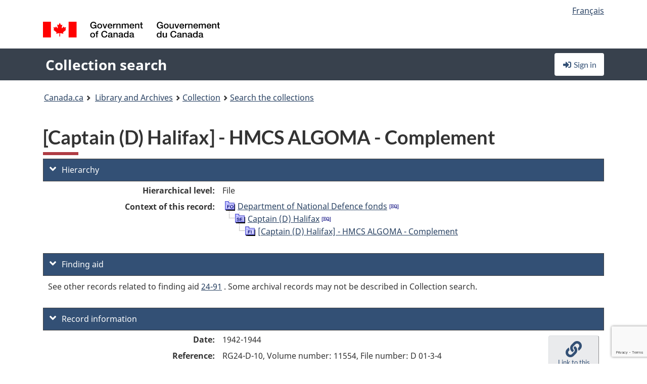

--- FILE ---
content_type: text/html; charset=utf-8
request_url: https://recherche-collection-search.bac-lac.gc.ca/eng/Home/Record?app=fonandcol&IdNumber=922492
body_size: 53063
content:
 

<!DOCTYPE html>
<!--[if lt IE 9]><html class="no-js lt-ie9" lang="en" dir="ltr"><![endif]--><!--[if gt IE 8]><!-->
<html class="no-js" lang="en" dir="ltr">
<!--<![endif]-->
<head>
    <meta charset="utf-8">
    <!-- Web Experience Toolkit (WET) / Boîte à outils de l'expérience Web (BOEW) wet-boew.github.io/wet-boew/License-en.html / wet-boew.github.io/wet-boew/Licence-fr.html -->
    <meta http-equiv="X-UA-Compatible" content="IE=edge" />
    <title>[Captain (D) Halifax] - HMCS ALGOMA - Complement Archives / Collections and Fonds</title>
    <meta content="width=device-width,initial-scale=1" name="viewport">
    <!-- Meta data -->
    <meta name="dcterms.title" content="[Captain (D) Halifax] - HMCS ALGOMA - Complement Archives / Collections and Fonds">
    <meta name="dcterms.creator" content="Library and Archives Canada">
    <meta name="dcterms.language" title="ISO639-2" content="eng">
    <meta name="dcterms.service" content="BAC-LAC">
    <meta name="dcterms.accessRights" content="2">
    <meta name="dcterms.modified" title="W3CDTF" content="2026-01-12"/>
    
    <meta name="description" content="Application Description">
    <meta name="dcterms.issued" title="W3CDTF" content="Date published (2016-11-25) / Date de publication (2016-11-25)">
    <meta name="dcterms.modified" title="W3CDTF" content="Date modified (2023-12-12) / Date de modification (2023-12-12)">
    <meta name="dcterms.subject" title="scheme" content="French subject terms / Termes de sujet en français">
    
 
 
    <script src="https://www.canada.ca/etc/designs/canada/cdts/gcweb/v5_0_4/cdts/compiled/wet-en.js"></script>
    <!--[if gte IE 9 | !IE ]><!-->
    <link rel="apple-touch-icon" sizes="57x57 72x72 114x114 144x144 150x150" class="wb-favicon" href="https://www.canada.ca/etc/designs/canada/cdts/gcweb/v5_0_4/wet-boew/assets/favicon-mobile.png">
    <link href="https://www.canada.ca/etc/designs/canada/cdts/gcweb/v5_0_4/wet-boew/assets/favicon.ico" rel="icon" type="image/x-icon" class="wb-init wb-favicon-inited">
    
    
        <link rel="stylesheet" href="https://www.canada.ca/etc/designs/canada/cdts/gcweb/v5_0_4/wet-boew/css/theme.min.css" />
    
    <link rel="stylesheet" href="https://www.canada.ca/etc/designs/canada/cdts/gcweb/v5_0_4/cdts/cdtsfixes.css" />
    <link rel="stylesheet" href="https://www.canada.ca/etc/designs/canada/cdts/gcweb/v5_0_4/cdts/cdtsapps.css" />
    <link rel="stylesheet" href="https://use.fontawesome.com/releases/v5.8.1/css/all.css" integrity="sha384-50oBUHEmvpQ+1lW4y57PTFmhCaXp0ML5d60M1M7uH2+nqUivzIebhndOJK28anvf" crossorigin="anonymous" />

    <script src="https://www.canada.ca/etc/designs/canada/cdts/gcweb/v5_0_4/wet-boew/js/jquery/2.2.4/jquery.min.js"></script>

    <!--<![endif]-->
    <!--[if lt IE 9]>
    <link href="https://www.canada.ca/etc/designs/canada/cdts/gcweb/v5_0_4/wet-boew/assets/favicon.ico" rel="shortcut icon">
    <script src="https://ajax.googleapis.com/ajax/libs/jquery/1.12.4/jquery.min.js"></script>
    <![endif]-->
    <link rel="stylesheet" href="/GcWeb/css/site.min.css" />

    
    <link href="/lib/jquery-ui-1.13.2/jquery-ui.min.css" rel="stylesheet" />
    <link rel="stylesheet" href="/css/site.css?v=Uqvn1DzzL6G2eMww6vpajmNMLO0">
    <link rel="stylesheet" href="https://colabapi.bac-lac.gc.ca//hv/uv/uv.css" />
    <style>
        select.form-control {
            -webkit-appearance: menulist !important;
            -moz-appearance: menulist !important;
            -ms-appearance: menulist !important;
            -o-appearance: menulist !important;
            appearance: menulist !important;
            }
        </style>
        
    <link href="/css/RecordDisplay.css?v=yRzrbHw5kvnrKeBTe5lRCOY-by4" rel="stylesheet" />
    <link href="/css/HVContainer.css?v=UuEOL_zfh4r-A6I0NfBlqByNv3A" rel="stylesheet" />


    <link rel="stylesheet" href="https://cdn.design-system.alpha.canada.ca/%40cdssnc/gcds-components@0.43.1/dist/gcds/gcds.css" />



        <script src="//assets.adobedtm.com/be5dfd287373/0127575cd23a/launch-f7c3e6060667.min.js"></script>

</head>
<body class="page-type-nav" vocab="http://schema.org/" typeof="WebPage">
    <div id="def-top">
    </div>
    <!-- Write closure template -->
    <script>
        var defTop = document.getElementById("def-top");
        defTop.outerHTML = wet.builder.appTop({
  "appName": [
    {
      "text": "Collection search",
      "href": "/eng"
    }
  ],
  "breadcrumbs": [
    {
      "title": "Canada.ca",
      "href": "https://www.canada.ca/en.html"
    },
    {
      "title": "Library and Archives",
      "href": "https://library-archives.canada.ca/eng"
    }
  ],
  "lngLinks": [
    {
      "lang": "fr",
      "href": "/fra/accueil/notice?app=fonandcol\u0026IdNumber=922492",
      "text": "Fran\u00E7ais"
    }
  ],
  "signIn": [
    {
      "href": "/eng/account/login"
    }
  ],
  "menuLinks": [],
  "search": false,
  "siteMenu": false,
  "showPreContent": false
});
    </script>

    <main role="main" property="mainContentOfPage" class="container">


        
    


        <h1 property="name" id="wb-cont">[Captain (D) Halifax] - HMCS ALGOMA - Complement Archives / Collections and Fonds</h1>

        

        




    <script>
        $('a.app-name').get(0).innerHTML = 'Collection search';
    </script>
    



            <script nomodule src="https://colabapi.bac-lac.gc.ca/hv/colab/lac-harmonized-viewer-module/lac-harmonized-viewer-module.js"></script>
            <script type="module" src="https://colabapi.bac-lac.gc.ca/hv/colab/lac-harmonized-viewer-module/lac-harmonized-viewer-module.esm.js"></script>
            <script src="https://colabapi.bac-lac.gc.ca//hv/uv/umd/UV.js"></script>
            <script>var uvj$ = jQuery.noConflict()</script>
            <div>
                <lac-harmonized-viewer id="hv-fonandcol922492"
                                       reference-system="fonandcol"
                                       item-number="922492"
                                       app-Environment="Prod"
                                       language="en"
                                       ecopy=""
                                       style="display:block"
                                       suppress-gallery="false"
                                       kwic-q=""
                                       kwic-q-exact=""
                                       kwic-q-any=""
                                       kwic-q-none=""
                                       kwic-count=""
                                       kwic-pages=""
                                       kwic-ecopies="">
                </lac-harmonized-viewer>
            </div>
            <div id="record-display">
                <ul class="list-unstyled">
                        

    <li>
        <section>
            <a href="javascript:;" id="jq-hierarchy-a" class="CFCS-toggle CFCS-toggle-opened" aria-expanded="true" data-target="#jq-hierarchy" aria-controls="jq-hierarchy">
                <i class="fas fa-angle-down CFCS-icon-down"></i>
                <i class="fas fa-angle-right CFCS-icon-right"></i>
                Hierarchy
            </a>
            <div id="jq-hierarchy" class="CFCS-collapsible" role="region" tabindex="-1">
                <div id="jq-record-fonandcol922492" class="CFCS-table-flex">
                    <div class="CFCS-record-ck-div CFCS-hide-to-printer CFCS-table-cell-flex CFCS-hide">1</div>
                    <div class="CFCS-table-cell-flex CFCS-record-thumb-wrapper CFCS-hide"><img src="/images/generic.jpg" style="width: 132px" /></div>
                    <div class="CFCS-table-cell-flex">
                        <a href="https://recherche-collection-search.bac-lac.gc.ca/eng/Home/Record?app=fonandcol&amp;IdNumber=922492" target="_blank" class="CFCS-hide"><h3 property="name">[Captain (D) Halifax] - HMCS ALGOMA - Complement</h3></a>
                        <div>
                            <div id="dl-hierarchy-fonandcol922492" class="CFCS-margin-b-0 CFCS-table-flex">
                                    

    <div class="CFCS-table-row-flex">
        <div id="dt-recordhierarchylevelenfonandcol922492" class="CFCS-row-label ">Hierarchical level:</div>
        <div id="dd-recordhierarchylevelenfonandcol922492" class="CFCS-row-value ">
File        </div>
    </div>

                                        

    <div class="CFCS-table-row-flex">
        <div id="dt-recordhierarchycontextfonandcol922492" class="CFCS-row-label ">Context of this record:</div>
        <div id="dd-recordhierarchycontextfonandcol922492" class="CFCS-row-value ">
                

    <div id="jq-container-body-recordhierarchycontextfonandcol922492" class="CFCS-field-container" style="">
            


    <div id="jq-context-hierarchycontext-fonandcol922492" class="CFCS-hierarchy-context CFCS-float-left-clear" style="">
        <ul id="jq-context-ul-hierarchycontext-fonandcol922492">
                <li class="CFCS-table-indent-0">
                    <div class="CFCS-display-table-row">
                        <div id="folder-icon-0" class="CFCS-bg-img-dot-vertical CFCS-display-table-cell">
                                <a href="https://central.bac-lac.gc.ca:443/.redirect?app=FonAndCol&amp;id=48&amp;lang=eng" title="Department of National Defence fonds">
                                    <img src="/images/folder-10.png" height="20" width="20" alt="Department of National Defence fonds" />
                                </a>
                        </div>
                        <div id="title-txt-0" class="CFCS-display-table-cell CFCS-padding-l-5">
                                <a href="https://central.bac-lac.gc.ca:443/.redirect?app=FonAndCol&amp;id=48&amp;lang=eng" title="Department of National Defence fonds">Department of National Defence fonds</a>
                                    <a href="https://central.bac-lac.gc.ca:443/.redirect?app=FonAndCol&amp;id=464&amp;lang=eng" title="Fonds du minist&#xE8;re de la D&#xE9;fense nationale">
                                        <img src="/images/equiv.png" height="20" width="20" alt="Fonds du minist&#xE8;re de la D&#xE9;fense nationale">
                                    </a>
                        </div>
                    </div>
                </li>
                <li class="CFCS-table-indent-1">
                    <div class="CFCS-display-table-row">
                            <div id="branch-icon-1" class="CFCS-display-table-cell CFCS-width-20px CFCS-bg-img-empty-vertical"><img src="/images/joinbottom.gif" width="19" /></div>
                        <div id="folder-icon-1" class="CFCS-bg-img-dot-vertical CFCS-display-table-cell">
                                <a href="https://central.bac-lac.gc.ca:443/.redirect?app=FonAndCol&amp;id=134856&amp;lang=eng" title="Captain (D) Halifax">
                                    <img src="/images/folder-30.png" height="20" width="20" alt="Captain (D) Halifax" />
                                </a>
                        </div>
                        <div id="title-txt-1" class="CFCS-display-table-cell CFCS-padding-l-5">
                                <a href="https://central.bac-lac.gc.ca:443/.redirect?app=FonAndCol&amp;id=134856&amp;lang=eng" title="Captain (D) Halifax">Captain (D) Halifax</a>
                                    <a href="https://central.bac-lac.gc.ca:443/.redirect?app=FonAndCol&amp;id=143864&amp;lang=eng" title="Capitaine (D) Halifax">
                                        <img src="/images/equiv.png" height="20" width="20" alt="Capitaine (D) Halifax">
                                    </a>
                        </div>
                    </div>
                </li>
                <li class="CFCS-table-indent-2">
                    <div class="CFCS-display-table-row">
                            <div id="branch-icon-2" class="CFCS-display-table-cell CFCS-width-20px CFCS-bg-img-empty-vertical"><img src="/images/joinbottom.gif" width="19" /></div>
                        <div id="folder-icon-2" class="CFCS-bg-img-empty-vertical CFCS-display-table-cell">
                                <a href="https://central.bac-lac.gc.ca:443/.redirect?app=FonAndCol&amp;id=922492&amp;lang=eng" title="[Captain (D) Halifax] - HMCS ALGOMA - Complement">
                                    <img src="/images/folder-60.png" height="20" width="20" alt="[Captain (D) Halifax] - HMCS ALGOMA - Complement" />
                                </a>
                        </div>
                        <div id="title-txt-2" class="CFCS-display-table-cell CFCS-padding-l-5">
                                <a href="https://central.bac-lac.gc.ca:443/.redirect?app=FonAndCol&amp;id=922492&amp;lang=eng" title="[Captain (D) Halifax] - HMCS ALGOMA - Complement">[Captain (D) Halifax] - HMCS ALGOMA - Complement</a>
                        </div>
                    </div>
                </li>
        </ul>
    </div>

    </div>
    <div id="jq-container-toggle-recordhierarchycontextfonandcol922492" style="display:none" aria-hidden="true">
        <button id="jq-show-link-btn-recordhierarchycontextfonandcol922492" class="CFCS-text-underline btn btn-link"
           onclick="$(this).hide(); $('#jq-hide-link-btn-recordhierarchycontextfonandcol922492').show(); $('#jq-container-body-recordhierarchycontextfonandcol922492').removeClass('CFCS-Text-truncated-2l', 200);"
           style="text-decoration:none; padding: 0;">Show more</button>
        <button id="jq-hide-link-btn-recordhierarchycontextfonandcol922492" class="CFCS-text-underline btn btn-link"
           onclick="$(this).hide(); $('#jq-show-link-btn-recordhierarchycontextfonandcol922492').show(); $('#jq-container-body-recordhierarchycontextfonandcol922492').addClass('CFCS-Text-truncated-2l', 200);"
           style="text-decoration:none; padding: 0;">Show less</button>
    </div>

        </div>
    </div>

                            </div>
                        </div>
                    </div>
                </div>
            </div>
        </section>
    </li>

                        

        <li>
            <section>
                <a href="javascript:;" id="jq-findingaid-a" class="CFCS-toggle CFCS-toggle-opened" aria-expanded="true" data-target="#jq-findingaid" aria-controls="jq-findingaid">
                    <i class="fas fa-angle-down CFCS-icon-down"></i>
                    <i class="fas fa-angle-right CFCS-icon-right"></i>
                    Finding aid
                </a>
                <div id="jq-findingaid" class="CFCS-collapsible" role="region" tabindex="-1">
                    <div id="dl-findingaid-fonandcol922492" class="CFCS-margin-b-0 CFCS-table-flex">
                            <div id="dl-findingaid-nbr-fonandcol922492" class="CFCS-field-container">
See other records related to finding aid                                    

            <a id="link-recordcontrolnumbercode162andtextfonandcol922492" name="link-recordcontrolnumbercode162andtextfonandcol922492" href="https://recherche-collection-search.bac-lac.gc.ca/eng/Home/Result?DataSource=Archives|FonAndCol&amp;SearchIn_1=FindingAidNumber&amp;SearchInText_1=24-91&amp;ST=SAD">24-91</a>

. Some archival records may not be described in Collection search.                            </div>
                    </div>
                </div>
            </section>
        </li>

                    

    <li>
        <section>
            <a href="javascript:;" id="jq-brief-a" class="CFCS-toggle CFCS-toggle-opened" aria-expanded="true" data-target="#jq-brief" aria-controls="jq-brief">
                <i class="fas fa-angle-down CFCS-icon-down"></i>
                <i class="fas fa-angle-right CFCS-icon-right"></i>
                Record information
            </a>
            <div id="jq-brief" class="CFCS-collapsible" role="region" tabindex="-1">
                <div id="jq-record-fonandcol922492" class="CFCS-table-flex">
                    <div class="CFCS-record-ck-div CFCS-hide-to-printer CFCS-table-cell-flex CFCS-hide">1</div>
                    <div class="CFCS-table-cell-flex CFCS-record-thumb-wrapper CFCS-hide"><img src="/images/generic.jpg" style="width: 132px" /></div>
                    <div class="CFCS-table-cell-flex">
                            <a href="https://recherche-collection-search.bac-lac.gc.ca/eng/Home/Record?app=fonandcol&amp;IdNumber=922492" target="_blank" class="CFCS-hide"><h3 property="name">[Captain (D) Halifax] - HMCS ALGOMA - Complement</h3></a>
                        <div>
                                

    <div id="dl-brief-fonandcol922492" class="CFCS-margin-b-0 CFCS-table-flex">
            

    <div class="CFCS-table-row-flex">
        <div id="dt-recordnotecode24datesofcreationfonandcol922492" class="CFCS-row-label ">Date:</div>
        <div id="dd-recordnotecode24datesofcreationfonandcol922492" class="CFCS-row-value ">
1942-1944        </div>
    </div>

            

    <div class="CFCS-table-row-flex">
        <div id="dt-recordreferenceenfonandcol922492" class="CFCS-row-label ">Reference:</div>
        <div id="dd-recordreferenceenfonandcol922492" class="CFCS-row-value ">
RG24-D-10, Volume number: 11554, File number: D 01-3-4        </div>
    </div>

            

    <div class="CFCS-table-row-flex">
        <div id="dt-recordcontrolnumbercode158text-recordcontrolnumbercode159textfonandcol922492" class="CFCS-row-label ">File no. (creator):</div>
        <div id="dd-recordcontrolnumbercode158text-recordcontrolnumbercode159textfonandcol922492" class="CFCS-row-value ">
D 01-3-4        </div>
    </div>

            


            


            


            


            

    <div class="CFCS-table-row-flex">
        <div id="dt-recordtypeofmaterialenfonandcol922492" class="CFCS-row-label ">Type of material:</div>
        <div id="dd-recordtypeofmaterialenfonandcol922492" class="CFCS-row-value ">
Textual material        </div>
    </div>

            

    

    <div class="CFCS-table-row-flex">
        <div id="dt-foundinfonandcol922492" class="CFCS-row-label ">Found in:</div>
        <div id="dd-foundinfonandcol922492" class="CFCS-row-value ">
Archives / Collections and Fonds        </div>
    </div>

   
            

        
            

    

    <div class="CFCS-table-row-flex">
        <div id="dt-idnumberfonandcol922492" class="CFCS-row-label ">Item ID number:</div>
        <div id="dd-idnumberfonandcol922492" class="CFCS-row-value ">
922492        </div>
    </div>


            

    <div class="CFCS-table-row-flex">
        <div id="dt-recordnotecode24datesofcreationfonandcol922492" class="CFCS-row-label ">Date(s):</div>
        <div id="dd-recordnotecode24datesofcreationfonandcol922492" class="CFCS-row-value ">
1942-1944        </div>
    </div>

            


            

    <div class="CFCS-table-row-flex">
        <div id="dt-recordplaceofcreationenfonandcol922492" class="CFCS-row-label ">Place of creation:</div>
        <div id="dd-recordplaceofcreationenfonandcol922492" class="CFCS-row-value ">
No place, unknown, or undetermined        </div>
    </div>

            


            


            


            


            


            

    <div class="CFCS-table-row-flex">
        <div id="dt-recordlanguageofmaterialenfonandcol922492" class="CFCS-row-label ">Language of material:</div>
        <div id="dd-recordlanguageofmaterialenfonandcol922492" class="CFCS-row-value ">
Undetermined        </div>
    </div>

            


            


            


            


            


            


            


            


            


            


            

    <div class="CFCS-table-row-flex">
        <div id="dt-recordrecordsourceenfonandcol922492" class="CFCS-row-label ">Source:</div>
        <div id="dd-recordrecordsourceenfonandcol922492" class="CFCS-row-value ">
Government        </div>
    </div>

            


            


            


            

    <div class="CFCS-table-row-flex">
        <div id="dt-recordcontrolnumbercode151textfonandcol922492" class="CFCS-row-label ">Former archival reference no.:</div>
        <div id="dd-recordcontrolnumbercode151textfonandcol922492" class="CFCS-row-value ">
                

    <div id="jq-container-body-recordcontrolnumbercode151textfonandcol922492" class="CFCS-field-container" style="">
            <span>RG24-D-10</span>
    </div>
    <div id="jq-container-toggle-recordcontrolnumbercode151textfonandcol922492" style="display:none" aria-hidden="true">
        <button id="jq-show-link-btn-recordcontrolnumbercode151textfonandcol922492" class="CFCS-text-underline btn btn-link"
           onclick="$(this).hide(); $('#jq-hide-link-btn-recordcontrolnumbercode151textfonandcol922492').show(); $('#jq-container-body-recordcontrolnumbercode151textfonandcol922492').removeClass('CFCS-Text-truncated-2l', 200);"
           style="text-decoration:none; padding: 0;">Show more</button>
        <button id="jq-hide-link-btn-recordcontrolnumbercode151textfonandcol922492" class="CFCS-text-underline btn btn-link"
           onclick="$(this).hide(); $('#jq-show-link-btn-recordcontrolnumbercode151textfonandcol922492').show(); $('#jq-container-body-recordcontrolnumbercode151textfonandcol922492').addClass('CFCS-Text-truncated-2l', 200);"
           style="text-decoration:none; padding: 0;">Show less</button>
    </div>
        <span id="jq-container-script-recordcontrolnumbercode151textfonandcol922492">
            <script>
let textLengthrecordcontrolnumbercode151textfonandcol922492 = $('#jq-container-body-recordcontrolnumbercode151textfonandcol922492').text().length;
let containerHeightrecordcontrolnumbercode151textfonandcol922492 = $('#jq-container-body-recordcontrolnumbercode151textfonandcol922492').outerHeight();
if (containerHeightrecordcontrolnumbercode151textfonandcol922492 > 90) {
  $('#jq-container-toggle-recordcontrolnumbercode151textfonandcol922492').show();
  $('#jq-show-link-btn-recordcontrolnumbercode151textfonandcol922492').show();
  $('#jq-hide-link-btn-recordcontrolnumbercode151textfonandcol922492').hide();
  $('#jq-container-body-recordcontrolnumbercode151textfonandcol922492').addClass('CFCS-Text-truncated-2l');
} else {
  $('#jq-container-toggle-recordcontrolnumbercode151textfonandcol922492').hide();
  $('#jq-show-link-btn-recordcontrolnumbercode151textfonandcol922492').hide();
  $('#jq-hide-link-btn-recordcontrolnumbercode151textfonandcol922492').hide();
  $('#jq-container-body-recordcontrolnumbercode151textfonandcol922492').removeClass('CFCS-Text-truncated-2l');
}
</script>
        </span>

        </div>
    </div>

            


            


            


    </div>

                        </div>
                    </div>
                    <div id="jq-myresearch-fonandcol922492" class="CFCS-table-cell-flex text-center CFCS-width-100px CFCS-v-align-top">
                            <a class="btn btn-default wb-lbx CFCS-margin-5-0-5-0" href="#link-to-this-rec" onclick="let recUrl=UpdateUrlEcopy('https://central.bac-lac.gc.ca/.redirect?app=fonandcol&id=922492&lang=eng'); $('#jq-rec-url').val(recUrl); AdjustPopupCss();" role="button" title="Link to this record"><i class="fas fa-link CFCS-font-size-2em"><span class="wb-inv">Link to this record</span></i><div class="CFCS-font-size-08em">Link to this record</div></a>
                            <br />
                            <a id="jq-add-to-research-fonandcol-922492" class="btn btn-default wb-lbx CFCS-margin-5-0-5-0" href="#section-require-login" onclick="SetPendingAddToResearch('fonandcol-922492'); AdjustPopupCss();" role="button" title="Sign in to start saving records using My Research"><i class="fas fa-folder-plus CFCS-font-size-2em"><span class="wb-inv">Sign in to start saving records using My Research</span></i><div class="CFCS-font-size-08em">Add to My Research</div></a>
                            
<section id="link-to-this-rec" class="mfp-hide modal-dialog modal-content overlay-def">
    <header class="modal-header"><h2 class="modal-title" id="lbx-title">Link to this record</h2></header>
    <div class="modal-body">
        <div>This link identifies the web page describing this particular record. Unlike the temporary link in your browser, this link will allow you to access, and reference, this page in the future.&#xD;&#xA;To link to this descriptive record, copy and paste the URL where ever needed (wiki, blog, document).</div>
        <div class="allWidth" style="margin-top: 10px; font-style: italic;">
            <input type="text" id="jq-rec-url" value="" class="form-control CFCS-inline-block" style="min-width:90%" />
            <i class="fas fa-copy CFCS-color-bluegrey" style="cursor: pointer; font-size: 1.5em;" title="Copy the link to the clipboard" onclick="$('#jq-rec-url').select();document.execCommand('copy');"></i>
        </div>
    </div>
    <div class="modal-footer">
        <button type="button" id="jq-button-login-close" class="btn btn-default popup-modal-dismiss" onclick="SaveTopScrollPosition()">Close</button>
    </div>
    <button type="button" title="Close" class="mfp-close">×<span class="wb-inv">Close</span></button>
</section>
                                
    <section id="section-require-login" class="mfp-hide modal-dialog modal-content overlay-def">
        <header class="modal-header"><h2 class="modal-title" id="lbx-title">Sign in</h2></header>
        <div class="modal-body">
            Sign in to start saving records using My Research
        </div>
        <div class="modal-footer">
            <a id="jq-button-login" class="btn btn-primary" href="/eng/account/login?returnUrl=%2feng%2fHome%2fRecord%3fapp%3dfonandcol%26IdNumber%3d922492" onclick="SaveTopScrollPosition(); TriggerPopupAddToResearch()">Sign in</a>
            <button type="button" id="jq-button-login-cancel" class="btn btn-default popup-modal-dismiss">Cancel</button>
        </div>
        <button type="button" title="Close" class="mfp-close">×<span class="wb-inv">Close</span></button>
    </section>    

                    </div>
                </div>
            </div>
        </section>
    </li>

                    

        <li>
            <section>
                <a href="javascript:;" id="jq-ordering-a" class="CFCS-toggle CFCS-toggle-opened" aria-expanded="true" data-target="#jq-ordering" aria-controls="jq-ordering">
                    <i class="fas fa-angle-down CFCS-icon-down"></i>
                    <i class="fas fa-angle-right CFCS-icon-right"></i>
                    Ordering and viewing options
                </a>
                <div id="jq-ordering" class="CFCS-collapsible" role="region" tabindex="-1">
                        

    <div id="dl-ordering-fonandcol922492" class="CFCS-margin-b-0 CFCS-table-flex">
            

    <div class="CFCS-table-row-flex">
        <div id="dt-recordmediafonandcol922492" class="CFCS-row-label ">Conditions of access:</div>
        <div id="dd-recordmediafonandcol922492" class="CFCS-row-value ">
                

    <div id="jq-container-body-recordmediafonandcol922492" class="CFCS-field-container" style="">
            

            

    <div id="media-800-block" style="/margin-bottom: 15px">
        <div id="media-800-text" class="CFCS-coa-all">
            <div id="media-800-left" class="CFCS-coa-left">
                <strong><em>Textual records</em></strong>
            </div>
            <div id="media-800-right" class="CFCS-coa-right">
                [Consultation<span class="hide-on-mobile"> 32</span> Restricted by law]
            </div>
        </div>
                

    <div id="physicalManifestation-2-block">
        <div id="physicalManifestation-2-text" class="CFCS-coa-all">
            <div id="physicalManifestation-2-text-left" class="CFCS-coa-left" style="padding-left: 15px">
                <strong><em>Volume</em></strong> [RG24]  11554
            </div>
            <div id="physicalManifestation-2-text-right" class="CFCS-coa-right" >
                [Consultation<span class="hide-on-mobile"> 32</span> Restricted by law]
            </div>
        </div>
    </div>

    </div>


    </div>
    <div id="jq-container-toggle-recordmediafonandcol922492" style="display:none" aria-hidden="true">
        <button id="jq-show-link-btn-recordmediafonandcol922492" class="CFCS-text-underline btn btn-link"
           onclick="$(this).hide(); $('#jq-hide-link-btn-recordmediafonandcol922492').show(); $('#jq-container-body-recordmediafonandcol922492').removeClass('CFCS-Text-truncated-2l', 200);"
           style="text-decoration:none; padding: 0;">Show more</button>
        <button id="jq-hide-link-btn-recordmediafonandcol922492" class="CFCS-text-underline btn btn-link"
           onclick="$(this).hide(); $('#jq-show-link-btn-recordmediafonandcol922492').show(); $('#jq-container-body-recordmediafonandcol922492').addClass('CFCS-Text-truncated-2l', 200);"
           style="text-decoration:none; padding: 0;">Show less</button>
    </div>
        <span id="jq-container-script-recordmediafonandcol922492">
            <script>
let textLengthrecordmediafonandcol922492 = $('#jq-container-body-recordmediafonandcol922492').text().length;
let containerHeightrecordmediafonandcol922492 = $('#jq-container-body-recordmediafonandcol922492').outerHeight();
if (containerHeightrecordmediafonandcol922492 > 90) {
  $('#jq-container-toggle-recordmediafonandcol922492').show();
  $('#jq-show-link-btn-recordmediafonandcol922492').show();
  $('#jq-hide-link-btn-recordmediafonandcol922492').hide();
  $('#jq-container-body-recordmediafonandcol922492').addClass('CFCS-Text-truncated-2l');
} else {
  $('#jq-container-toggle-recordmediafonandcol922492').hide();
  $('#jq-show-link-btn-recordmediafonandcol922492').hide();
  $('#jq-hide-link-btn-recordmediafonandcol922492').hide();
  $('#jq-container-body-recordmediafonandcol922492').removeClass('CFCS-Text-truncated-2l');
}
</script>
        </span>

        </div>
    </div>

            


    </div>

                        <div class="CFCS-width-all alert alert-info" style="font-size: .8em">
                            <p>
                                You can
                                <a href="https://library-archives.canada.ca/eng/services/public/consult-lac-material/order-archival-material/Pages/order-archival-materials.aspx" target="_blank" class="alert-link">order materials in advance</a>
                                to be ready for you when you
                                <a href="https://library-archives.canada.ca/eng/services/public/visit/Pages/visit-us.aspx" target="_blank" class="alert-link">visit</a>.
                                You will need a
                                <a href="https://library-archives.canada.ca/eng/services/public/pages/registration-intro.aspx" target="_blank" class="alert-link">user card</a>
                                to do this.
                            </p>
                            <p>
                                Cannot visit us on site? You can
                                <a href="https://reproduction.bac-lac.gc.ca/en" target="_blank" class="alert-link">purchase a copy</a>
                                to be sent to you. Some restrictions may apply.
                            </p>
                        </div>
                </div>
            </section>
        </li>

                </ul>
                

            </div>

<script src="/js/record-display.js?v=dDFSP3FI4mNMAAbK0fWYfYQuuN0"></script>


        <div class="CFCS-width-all CFCS-debug CFCS-display-none">
            <div class="CFCS-display-table-row CFCS-background-eee">
                <div class="CFCS-display-table-cell"><strong>Event</strong></div>
                <div class="CFCS-display-table-cell"><strong>Elapsed time (mm:ss,...)</strong></div>
            </div>
                <div class="CFCS-display-table-row">
                    <div class="CFCS-display-table-cell CFCS-div-indent-0">QueryString parameter Parsing</div>
                    <div class="CFCS-display-table-cell">00:00.00</div>
                </div>
                <div class="CFCS-display-table-row">
                    <div class="CFCS-display-table-cell CFCS-div-indent-0">Load Record model</div>
                    <div class="CFCS-display-table-cell">00:00.00</div>
                </div>
                <div class="CFCS-display-table-row">
                    <div class="CFCS-display-table-cell CFCS-div-indent-1">Load record XML - Archives|FonAndCol</div>
                    <div class="CFCS-display-table-cell">00:00.00</div>
                </div>
                <div class="CFCS-display-table-row">
                    <div class="CFCS-display-table-cell CFCS-div-indent-1">Load record fields from record XML</div>
                    <div class="CFCS-display-table-cell">00:00.00</div>
                </div>
                <div class="CFCS-display-table-row">
                    <div class="CFCS-display-table-cell CFCS-div-indent-1">Load record ecopies from the DB</div>
                    <div class="CFCS-display-table-cell">00:00.00</div>
                </div>
                <div class="CFCS-display-table-row">
                    <div class="CFCS-display-table-cell CFCS-div-indent-0">Load KWIC from Search API</div>
                    <div class="CFCS-display-table-cell">00:00.00</div>
                </div>
                <div class="CFCS-display-table-row">
                    <div class="CFCS-display-table-cell CFCS-div-indent-0">Load previous / next record ids from the result list</div>
                    <div class="CFCS-display-table-cell">00:00.00</div>
                </div>
                <div class="CFCS-display-table-row">
                    <div class="CFCS-display-table-cell CFCS-div-indent-0">Save record stats</div>
                    <div class="CFCS-display-table-cell">00:00.00</div>
                </div>
                <div class="CFCS-display-table-row">
                    <div class="CFCS-display-table-cell CFCS-div-indent-0">Load Record display view</div>
                    <div class="CFCS-display-table-cell">00:00.00</div>
                </div>
        </div>


        <div id="def-preFooter">
        </div>
        <!-- Write closure template -->
        <script>
            var defPreFooter = document.getElementById("def-preFooter");
            var defPreFooterOuterHTML = wet.builder.preFooter({
  "dateModified": "2026-01-12",
  "pageDetails": true,
  "showFeedback": {
    "enabled": false
  },
  "showPostContent": false,
  "showShare": false
});


            defPreFooter.outerHTML = defPreFooterOuterHTML;
        </script>
     </main>

    <div id="def-footer">
    </div>
    <!-- Write closure template -->
    <script>
        var defFooter = document.getElementById("def-footer");
        

                defFooter.outerHTML = wet.builder.footer({
  "footerSections": {
    "title": "Library and Archives Canada",
    "links": [
      {
        "text": "Ask us a question",
        "href": "https://library-archives.canada.ca/eng/services/public/ask-us-question/pages/ask-us-question.aspx",
        "newWindow": true
      },
      {
        "text": "Give feedback",
        "href": "https://library-archives.canada.ca/eng/Pages/feedback.aspx",
        "newWindow": true
      }
    ]
  },
  "contextualFooter": {
    "title": "Library and Archives Canada",
    "links": [
      {
        "text": "Ask us a question",
        "href": "https://library-archives.canada.ca/eng/services/public/ask-us-question/pages/ask-us-question.aspx",
        "newWindow": true
      },
      {
        "text": "Give feedback",
        "href": "https://library-archives.canada.ca/eng/Pages/feedback.aspx",
        "newWindow": true
      }
    ]
  }
});
                </script>

        <div id="def-accountMenu" class="hidden">
             

        
        <li>
            <a href="/eng/account/login?returnUrl=%2Feng%2FHome%2FRecord%3Fapp%3Dfonandcol%26IdNumber%3D922492" class="btn" role="button"><span class="fas fa-sign-in-alt fa-fw" aria-hidden="true"></span> Sign in</a>
        </li>

        </div>
    <div id="def-breadcrumb" class="hidden">
        
    <li><a href="https://library-archives.canada.ca/eng/collection/Pages/collection.aspx">Collection</a></li>
    <li><a href="https://library-archives.canada.ca/eng/collection/search-collections/pages/search-the-collection.aspx">Search the collections</a></li>
    

    </div>

        <div id="def-menu" class="hidden">
            

        </div>

    
    
        <!--[if gte IE 9 | !IE ]><!-->
        <script src="https://www.canada.ca/etc/designs/canada/cdts/gcweb/v5_0_4/wet-boew/js/wet-boew.min.js"></script>
        <!--<![endif]-->
        <script src="https://www.canada.ca/etc/designs/canada/cdts/gcweb/v5_0_4/wet-boew/js/theme.min.js"></script>
    
    <script src="https://www.canada.ca/etc/designs/canada/cdts/gcweb/v5_0_4/cdts/cdtscustom.js"></script>

    
    <!-- Google tag (gtag.js) -->
    <script async src="https://www.googletagmanager.com/gtag/js?id=G-W7F3J3NPK6"></script>

    <script type="module" src="https://cdn.design-system.alpha.canada.ca/%40cdssnc/gcds-components@0.43.1/dist/gcds/gcds.esm.js"></script>


    <script>
        var $ = jQuery.noConflict();

        window.dataLayer = window.dataLayer || [];
        function gtag() { dataLayer.push(arguments); }
        gtag('js', new Date());
        gtag('config', 'G-W7F3J3NPK6');



        let const_AND = "AND";
        let const_OR = "OR";
        let const_NOT = "NOT";
        let vSearchCensusAdvancedUrl = "https://recherche-collection-search.bac-lac.gc.ca/eng/Census/SearchAdvanced";
        let vSearchCensusBasicUrl = "https://recherche-collection-search.bac-lac.gc.ca/eng/Census/Search";
        let vSearchAdvancedHelpUrl = "https://recherche-collection-search.bac-lac.gc.ca/eng/Help/";
        let vSearchAdvancedUrl = "https://recherche-collection-search.bac-lac.gc.ca/eng/Home/SearchAdvanced";
        let vSearchBasicUrl = "https://recherche-collection-search.bac-lac.gc.ca/eng/Home/Search";
        let vResultPageUrl = "https://recherche-collection-search.bac-lac.gc.ca/eng/Home/Result";
        let const_API_UNRESPONSIVE = "APIUNRESPONSIVE";
        let const_BLOCK_ADDITIONAL_SEARCH_CNTNR = "jq-ADD_SEARCH_CNTNR";
        let const_BLOCK_COLLAPSE_ADDITIONAL = "jq-COLLAPSE_ADDITIONAL";
        let const_BLOCK_EXPAND_ADDITIONAL = "jq-EXPAND_ADDITIONAL";
        let const_CENSUS_YEAR_CODE = "ApplicationCode";
        let const_CONTENT_TYPE = "contenttype";
        let const_CONTENT_TYPE_BASIC = "section_basic";
        let const_CONTENT_TYPE_ADDITIONAL = "section_additional";
        let const_CONTENT_TYPE_ADVANCED = "section_advanced";
        let const_DATA_SOURCE = "DataSource";
        let const_DATA_SOURCE_SELECTED = "DataSourceSel";
        let const_DATA_SOURCE_CENSUS = "Genealogy|Census";
        let const_DATA_SOURCE_PORR = "Library|PORR";
        let const_DATA_SET = "dataset";
        let const_DATE_OPERATOR = "dateOperator";
        let const_DATES = "dates";
        let const_DIGITAL_MANIFEST_URL = "https://digitalmanifest.bac-lac.gc.ca/DigitalManifest/";
        let const_DISTRICT = "District";
        let const_DISTRICT_CODE = "DistrictCode";
        let const_DISTRICT_NAME = "DistrictName";
        let const_DISTRICT_NUMBER = "DistrictNumber";
        let const_DIVISION = "Division";
        let const_DIVISION_CODE = "DivisionCode";
        let const_DIVISION_NUMBER = "DivisionNumber";
        let const_ERR_REQ_EMAIL = "error-required-email";
        let const_ERR_INVALID_EMAIL = "error-invalid-email";
        let const_ERR_REQ_MESSAGE = "error-required-message";
        let const_ERR_UNEXPECTED = "error-unexpected";
        let const_ENV = "enviro";
        let const_FORMAT = "format";
        let const_FIRST_NAME = "FirstName";
        let const_ID_NUMBER = "IdNumber";
        let const_GEOGRAPHIC_COVERAGE_CODE = "GeographicCoverageCode";
        let const_IS_FRENCH = "false";
        let const_KEYWORD = "q";
        let const_KEYWORD_1 = "q_1";
        let const_KEYWORD_2 = "q_2";
        let const_KEYWORD_3 = "q_3";
        let const_KEYWORD_4 = "q_4";
        let const_KEYWORD_ANY = "q_any";
        let const_KEYWORD_EXACT = "q_exact";
        let const_KEYWORD_TYPE = "q_type";
        let const_KEYWORD_TYPE_1 = "q_type_1";
        let const_KEYWORD_TYPE_2 = "q_type_2";
        let const_KEYWORD_TYPE_3 = "q_type_3";
        let const_KEYWORD_TYPE_4 = "q_type_4";
        let const_MATERIAL_DATE = "MaterialDate";
        let const_ONLINE = "OnlineCode";
        let const_OPERATOR = "Operator_";
        let const_OPERATOR_0 = "Operator_0";
        let const_OPERATOR_1 = "Operator_1";
        let const_OPERATOR_2 = "Operator_2";
        let const_OPERATOR_Q = "Operator_q_";
        let const_OPERATOR_Q_0 = "Operator_q_0";
        let const_OPERATOR_Q_1 = "Operator_q_1";
        let const_OPERATOR_Q_2 = "Operator_q_2";
        let const_OPERATOR_Q_3 = "Operator_q_3";
        let const_Q_STRING = "jq-qstring";
        let const_PLEASE_WAIT = "Please wait ...";
        let const_PRESERVE_SCROLL_POSITION = "psp";
        let const_PROVINCE_CODE = "ProvinceCode";
        let const_RANGE_SLIDER = "jq-RANGE_SLIDER";
        let const_REC_PER_PAGE = "num";
        let const_SEARCH_CSS_AUTOCOMPLETE = "jq-autocomplete";
        let const_SEARCH_BY = "jq-SEARCH_BY";
        let const_SEARCH_IN = "SearchIn_";
        let const_SEARCH_IN_1 = "SearchIn_1";
        let const_SEARCH_IN_2 = "SearchIn_2";
        let const_SEARCH_IN_3 = "SearchIn_3";
        let const_SEARCH_IN_TXT = "SearchInText_";
        let const_SEARCH_IN_TXT_1 = "SearchInText_1";
        let const_SEARCH_IN_TXT_2 = "SearchInText_2";
        let const_SEARCH_IN_TXT_3 = "SearchInText_3";
        let const_SEARCH_UCC = "HasUccCode";
        let const_SEARCH_TYPE = "ST";
        let const_SEARCH_TYPE_BASIC = "SB";
        let const_SEARCH_TYPE_ADVANCED = "SAD";
        let const_SEARCH_TYPE_ADVANCED_HELP = "SAH";
        let const_SEARCH_CENSUS_TYPE_BASIC = "SCB";
        let const_SEARCH_CENSUS_TYPE_ADVANCED = "SCA";
        let const_SORT = "sort";
        let const_SPLITTER = "~";
        let const_STATUS_PROCESS_ERROR = "process-error";
        let const_STATUS_SUCCESS = "success";
        let const_STATUS_VALIDATION_ERR = "validation-error";
        let const_START_RECORD = "start";
        let const_SUB_DISTRICT = "SubDistrict";
        let const_SUB_DISTRICT_CODE = "SubDistrictCode";
        let const_SUB_DISTRICT_NAME = "SubDistrictName";
        let const_SUB_DISTRICT_NUMBER = "SubDistrictNumber";
        let const_SUB_GEOGRAPHIC_COVERAGE_CODE = "SubGeographicCoverageCode";
        let lblClose = "Close";
        let lblCopyEcopy = "Copy the ecopy number to the clipboard";
        let txtDownload = "Download";
        let lblEcopyNbr = "Ecopy number:";
        let lblNew = "New";
        let lblPleaseWait = "Please wait ...";
        let txtPrint = "Print";
        let lblSelect = "Select";
        let txtAlreadyInFolder = "Already contains same record";
        let txtAddTo = "Add to";
        let vAutoCompleteDelay = "300";
        let vAutoCompleteMinLength = "3";
        let vCentralUrl = "https://central.bac-lac.gc.ca/";
        let vDateBucketId = "DateBucket";
        // let vEnviro = "prod";
        let vFavourites = "favourites";
        let vLang2 = "en";
        let vLang3 = "eng";
        let vDatetId = "Date";
        let vRangeClear = "Clear range";
        let vRangeSet = "Set range";
        let vRangeTypeFields = "";
        let vResearchFolderPrivate = "priv";
        let vResearchFolderPublic = "pub";
        let vResearchAccountMy = "my";
        let vResearchAccountLac = "lac";
        let errMyResearchAdd = "An error occured: the connection to MyResearch was refused";
        let errUnauthorizedMyResearchAdd = "An error occured: the connection to MyResearch was refused";
        let errNotFoundMyResearchAdd = "An error occured: the connection to MyResearch was refused";

        // Add Antiforgery token to all jQuery ajax requests
        $.ajaxSetup({
            headers: {
                'RequestVerificationToken': 'CfDJ8JrRcDJumqtEl1ZXStDakbPOsRHC_l2sjwHgFIl7Rh3wcyo5yYEE9VAMHmTca8miAqEEEOckvCGvKAAyorFzcDB3cpsmAwzwSqAxsu90jdDzLZq2zf0zlwX-jhbQc7CowAmSklWsXlF6zY1XXcTg628'
            }
        });

        window.antiforgery = {
            name: '__RequestVerificationToken',
            value: 'CfDJ8JrRcDJumqtEl1ZXStDakbPOsRHC_l2sjwHgFIl7Rh3wcyo5yYEE9VAMHmTca8miAqEEEOckvCGvKAAyorFzcDB3cpsmAwzwSqAxsu90jdDzLZq2zf0zlwX-jhbQc7CowAmSklWsXlF6zY1XXcTg628'
        };

        const bootstrapLink = document.createElement("link");
        bootstrapLink.setAttribute("href", "/bootstrap-5.0.2-dist/css/bootstrap.css");
        bootstrapLink.setAttribute("rel", "stylesheet");
        document.head.prepend(bootstrapLink);


        $(document).ready(function () {
            //Set session Id
            // let tabId = sessionStorage.getItem("tabId");
            // if (!tabId || (tabId !== sessionStorage.getItem("tabClosed"))) {
            //     tabId = Math.random().toString(36).substr(2) + Date.now().toString(36).substr(5);
            //     sessionStorage.setItem("tabId", tabId);
            // }
            // sessionStorage.removeItem("tabClosed");
            // window.addEventListener("unload", function () {
            //     sessionStorage.setItem("tabClosed", tabId);
            // });

            // let uilanguage = navigator.languages[0];
            // let userAgent = window.navigator.userAgent.toLowerCase();
            // let browserName = (function (agent) {
            //     switch (true) {
            //         case agent.indexOf("edge") > -1: return "MS Edge";
            //         case agent.indexOf("edg/") > -1: return "Edge ( chromium based)";
            //         case agent.indexOf("opr") > -1 && !!window.opr: return "Opera";
            //         case agent.indexOf("chrome") > -1 && !!window.chrome: return "Chrome";
            //         case agent.indexOf("trident") > -1: return "MS IE";
            //         case agent.indexOf("firefox") > -1: return "Mozilla Firefox";
            //         case agent.indexOf("safari") > -1: return "Safari";
            //         default: return "other";
            //     }
            // })(userAgent);
            // let osName = navigator.platform;
            // let deviceName = (function (agent) {
            //     switch (true) {
            //         case agent.indexOf("iphone") > -1: return "iPhone";
            //         case agent.indexOf("ipod/") > -1: return "iPod";
            //         case agent.indexOf("ipad") > -1: return "iPad";
            //         case agent.indexOf("blackberry") > -1: return "BlackBerry";
            //         case agent.indexOf("android") > -1: return "Android";
            //         case agent.indexOf("webos") > -1: return "webOS";
            //         case agent.indexOf("Windows phone") > -1: return "Windows Phone";
            //         case agent.indexOf("zunewp") > -1: return "ZuneWP7";
            //         default: return "Standard device";
            //     }
            // })(userAgent);
            // setTimeout(() => {
            //     let url = '/ajax/set-applog-data?sessionId=' + tabId + '&browserName=' + browserName + '&deviceName=' +
            //         deviceName + '&uilanguage=' + uilanguage + '&osname=' + osName;
            //     $.ajax({
            //         type: "GET",
            //         url: url,
            //         success: function (result) {
            //             console.log(result);
            //         },
            //         statusCode: {
            //             400: function () {
            //                 $('.jq-myresearch-add').hide();
            //                 $('#jq-myresearch-error').show();
            //             }
            //         }
            //     });
            // }, 500);


            
            //Reset local storage for content warnings
            const showContentWarning = localStorage.getItem("showContentWarning");
            if (showContentWarning != null)
            {
                const timeMins = 1800000; // 30 Mins in milliseconds
                const contentWarningTime = localStorage.getItem("ContentWarningStartTime");
                const now = new Date();
                const timeItv = now - new Date(contentWarningTime);
                console.log(now);
                console.log(contentWarningTime);
                console.log(timeItv);
                if (timeItv > timeMins) 
                {
                    console.log("Reset Content Warning");
                    localStorage.removeItem("showContentWarning");
                    localStorage.removeItem("ContentWarningStartTime");
                }
                else {
                    console.log("Content Warning will not be reset:" + timeItv);
                }
            }


            let arrowDD = document.getElementById("accountDropDownMenu");
            if (arrowDD) {
                var extraArrow = arrowDD.getElementsByClassName('expicon glyphicon glyphicon-chevron-down');
                extraArrow[0].setAttribute('style', 'display:none')

                arrowDD.addEventListener('click', function (e) {
                    setTimeout(() => {
                        var ddl = document.getElementsByClassName('dropdown-menu show').item(0);
                        if (ddl != undefined || ddl == null) {
                            ddl.setAttribute('style', 'left: auto; position: absolute; transform: translate3d(0px, 45px, 0px); top: 0px; will-change: transform;');
                        }
                    }, 10)
                }, 1);
            }
        });
    </script>

    <script src="/lib/jquery-ui-1.13.2/jquery-ui.js"></script>
    <script src="/js/site.js?v=ys9eQuCXVToiXeNVyzGnB7kIIc0"></script>
    <script src="/bootstrap-5.0.2-dist/js/bootstrap.js"></script>
    <script src="/bootstrap-5.0.2-dist/js/popper.min.js"></script>
    
    <script src="/js/my-research.js?v=D2OAJFAJFB6wjX7MJDnbkVsWrpk"></script>
    <script>
        var vMyResearchVersion = "1";
        $('#wb-cont').html('[Captain (D) Halifax] - HMCS ALGOMA - Complement');
    </script>
    
    <script type="text/javascript">_satellite.pageBottom();</script>


    <script type="text/javascript">
        if (typeof($.fn.dropdown) === "undefined") {
            $.getScript("/GcWeb/js/bootstrap-dropdown.min.js");
        }
    </script>

        <script>_satellite.pageBottom();</script>

    <script>
        $(document).ready(function(){
            // Append breadcrumbs
            var $defBreadcrumb = $("#def-breadcrumb");
            if ($defBreadcrumb.length) {
                $("ol.breadcrumb").append($defBreadcrumb.html());
                $defBreadcrumb.remove();
            }

            // Add menu
            var $defMenu = $("#def-menu");
            if ($defMenu.length) {
                $("#wb-sm").get(0).outerHTML = $defMenu.html();
                $defMenu.remove();
            }

            // Replace account menu
            var $defAccountMenu = $("#def-accountMenu");
            if ($defAccountMenu.length) {
                $(".app-list-account").html($defAccountMenu.html());
                $(".app-bar #accountDropDownMenu").closest("nav").attr("id", "gc-analytics-dnt");
                $(".app-bar-mb #accountDropDownMenu").closest("nav").attr("id", "gc-analytics-dnt2");
                $(".app-bar-mb #accountDropDownMenu").attr("id", "accountDropDownMenu-mb");
                $(".app-bar-mb [aria-labelledby='accountDropDownMenu']").attr("aria-labelledby", "accountDropDownMenu-mb");
                $defAccountMenu.remove();
            }

        });
    </script>

</body>
</html>

--- FILE ---
content_type: text/html; charset=utf-8
request_url: https://www.google.com/recaptcha/api2/anchor?ar=1&k=6LfVTMAUAAAAAIVaMvsLKTrsF2WqIPReqgNDrBDK&co=aHR0cHM6Ly9yZWNoZXJjaGUtY29sbGVjdGlvbi1zZWFyY2guYmFjLWxhYy5nYy5jYTo0NDM.&hl=en&v=PoyoqOPhxBO7pBk68S4YbpHZ&size=invisible&anchor-ms=20000&execute-ms=30000&cb=8a5834icq3r2
body_size: 48504
content:
<!DOCTYPE HTML><html dir="ltr" lang="en"><head><meta http-equiv="Content-Type" content="text/html; charset=UTF-8">
<meta http-equiv="X-UA-Compatible" content="IE=edge">
<title>reCAPTCHA</title>
<style type="text/css">
/* cyrillic-ext */
@font-face {
  font-family: 'Roboto';
  font-style: normal;
  font-weight: 400;
  font-stretch: 100%;
  src: url(//fonts.gstatic.com/s/roboto/v48/KFO7CnqEu92Fr1ME7kSn66aGLdTylUAMa3GUBHMdazTgWw.woff2) format('woff2');
  unicode-range: U+0460-052F, U+1C80-1C8A, U+20B4, U+2DE0-2DFF, U+A640-A69F, U+FE2E-FE2F;
}
/* cyrillic */
@font-face {
  font-family: 'Roboto';
  font-style: normal;
  font-weight: 400;
  font-stretch: 100%;
  src: url(//fonts.gstatic.com/s/roboto/v48/KFO7CnqEu92Fr1ME7kSn66aGLdTylUAMa3iUBHMdazTgWw.woff2) format('woff2');
  unicode-range: U+0301, U+0400-045F, U+0490-0491, U+04B0-04B1, U+2116;
}
/* greek-ext */
@font-face {
  font-family: 'Roboto';
  font-style: normal;
  font-weight: 400;
  font-stretch: 100%;
  src: url(//fonts.gstatic.com/s/roboto/v48/KFO7CnqEu92Fr1ME7kSn66aGLdTylUAMa3CUBHMdazTgWw.woff2) format('woff2');
  unicode-range: U+1F00-1FFF;
}
/* greek */
@font-face {
  font-family: 'Roboto';
  font-style: normal;
  font-weight: 400;
  font-stretch: 100%;
  src: url(//fonts.gstatic.com/s/roboto/v48/KFO7CnqEu92Fr1ME7kSn66aGLdTylUAMa3-UBHMdazTgWw.woff2) format('woff2');
  unicode-range: U+0370-0377, U+037A-037F, U+0384-038A, U+038C, U+038E-03A1, U+03A3-03FF;
}
/* math */
@font-face {
  font-family: 'Roboto';
  font-style: normal;
  font-weight: 400;
  font-stretch: 100%;
  src: url(//fonts.gstatic.com/s/roboto/v48/KFO7CnqEu92Fr1ME7kSn66aGLdTylUAMawCUBHMdazTgWw.woff2) format('woff2');
  unicode-range: U+0302-0303, U+0305, U+0307-0308, U+0310, U+0312, U+0315, U+031A, U+0326-0327, U+032C, U+032F-0330, U+0332-0333, U+0338, U+033A, U+0346, U+034D, U+0391-03A1, U+03A3-03A9, U+03B1-03C9, U+03D1, U+03D5-03D6, U+03F0-03F1, U+03F4-03F5, U+2016-2017, U+2034-2038, U+203C, U+2040, U+2043, U+2047, U+2050, U+2057, U+205F, U+2070-2071, U+2074-208E, U+2090-209C, U+20D0-20DC, U+20E1, U+20E5-20EF, U+2100-2112, U+2114-2115, U+2117-2121, U+2123-214F, U+2190, U+2192, U+2194-21AE, U+21B0-21E5, U+21F1-21F2, U+21F4-2211, U+2213-2214, U+2216-22FF, U+2308-230B, U+2310, U+2319, U+231C-2321, U+2336-237A, U+237C, U+2395, U+239B-23B7, U+23D0, U+23DC-23E1, U+2474-2475, U+25AF, U+25B3, U+25B7, U+25BD, U+25C1, U+25CA, U+25CC, U+25FB, U+266D-266F, U+27C0-27FF, U+2900-2AFF, U+2B0E-2B11, U+2B30-2B4C, U+2BFE, U+3030, U+FF5B, U+FF5D, U+1D400-1D7FF, U+1EE00-1EEFF;
}
/* symbols */
@font-face {
  font-family: 'Roboto';
  font-style: normal;
  font-weight: 400;
  font-stretch: 100%;
  src: url(//fonts.gstatic.com/s/roboto/v48/KFO7CnqEu92Fr1ME7kSn66aGLdTylUAMaxKUBHMdazTgWw.woff2) format('woff2');
  unicode-range: U+0001-000C, U+000E-001F, U+007F-009F, U+20DD-20E0, U+20E2-20E4, U+2150-218F, U+2190, U+2192, U+2194-2199, U+21AF, U+21E6-21F0, U+21F3, U+2218-2219, U+2299, U+22C4-22C6, U+2300-243F, U+2440-244A, U+2460-24FF, U+25A0-27BF, U+2800-28FF, U+2921-2922, U+2981, U+29BF, U+29EB, U+2B00-2BFF, U+4DC0-4DFF, U+FFF9-FFFB, U+10140-1018E, U+10190-1019C, U+101A0, U+101D0-101FD, U+102E0-102FB, U+10E60-10E7E, U+1D2C0-1D2D3, U+1D2E0-1D37F, U+1F000-1F0FF, U+1F100-1F1AD, U+1F1E6-1F1FF, U+1F30D-1F30F, U+1F315, U+1F31C, U+1F31E, U+1F320-1F32C, U+1F336, U+1F378, U+1F37D, U+1F382, U+1F393-1F39F, U+1F3A7-1F3A8, U+1F3AC-1F3AF, U+1F3C2, U+1F3C4-1F3C6, U+1F3CA-1F3CE, U+1F3D4-1F3E0, U+1F3ED, U+1F3F1-1F3F3, U+1F3F5-1F3F7, U+1F408, U+1F415, U+1F41F, U+1F426, U+1F43F, U+1F441-1F442, U+1F444, U+1F446-1F449, U+1F44C-1F44E, U+1F453, U+1F46A, U+1F47D, U+1F4A3, U+1F4B0, U+1F4B3, U+1F4B9, U+1F4BB, U+1F4BF, U+1F4C8-1F4CB, U+1F4D6, U+1F4DA, U+1F4DF, U+1F4E3-1F4E6, U+1F4EA-1F4ED, U+1F4F7, U+1F4F9-1F4FB, U+1F4FD-1F4FE, U+1F503, U+1F507-1F50B, U+1F50D, U+1F512-1F513, U+1F53E-1F54A, U+1F54F-1F5FA, U+1F610, U+1F650-1F67F, U+1F687, U+1F68D, U+1F691, U+1F694, U+1F698, U+1F6AD, U+1F6B2, U+1F6B9-1F6BA, U+1F6BC, U+1F6C6-1F6CF, U+1F6D3-1F6D7, U+1F6E0-1F6EA, U+1F6F0-1F6F3, U+1F6F7-1F6FC, U+1F700-1F7FF, U+1F800-1F80B, U+1F810-1F847, U+1F850-1F859, U+1F860-1F887, U+1F890-1F8AD, U+1F8B0-1F8BB, U+1F8C0-1F8C1, U+1F900-1F90B, U+1F93B, U+1F946, U+1F984, U+1F996, U+1F9E9, U+1FA00-1FA6F, U+1FA70-1FA7C, U+1FA80-1FA89, U+1FA8F-1FAC6, U+1FACE-1FADC, U+1FADF-1FAE9, U+1FAF0-1FAF8, U+1FB00-1FBFF;
}
/* vietnamese */
@font-face {
  font-family: 'Roboto';
  font-style: normal;
  font-weight: 400;
  font-stretch: 100%;
  src: url(//fonts.gstatic.com/s/roboto/v48/KFO7CnqEu92Fr1ME7kSn66aGLdTylUAMa3OUBHMdazTgWw.woff2) format('woff2');
  unicode-range: U+0102-0103, U+0110-0111, U+0128-0129, U+0168-0169, U+01A0-01A1, U+01AF-01B0, U+0300-0301, U+0303-0304, U+0308-0309, U+0323, U+0329, U+1EA0-1EF9, U+20AB;
}
/* latin-ext */
@font-face {
  font-family: 'Roboto';
  font-style: normal;
  font-weight: 400;
  font-stretch: 100%;
  src: url(//fonts.gstatic.com/s/roboto/v48/KFO7CnqEu92Fr1ME7kSn66aGLdTylUAMa3KUBHMdazTgWw.woff2) format('woff2');
  unicode-range: U+0100-02BA, U+02BD-02C5, U+02C7-02CC, U+02CE-02D7, U+02DD-02FF, U+0304, U+0308, U+0329, U+1D00-1DBF, U+1E00-1E9F, U+1EF2-1EFF, U+2020, U+20A0-20AB, U+20AD-20C0, U+2113, U+2C60-2C7F, U+A720-A7FF;
}
/* latin */
@font-face {
  font-family: 'Roboto';
  font-style: normal;
  font-weight: 400;
  font-stretch: 100%;
  src: url(//fonts.gstatic.com/s/roboto/v48/KFO7CnqEu92Fr1ME7kSn66aGLdTylUAMa3yUBHMdazQ.woff2) format('woff2');
  unicode-range: U+0000-00FF, U+0131, U+0152-0153, U+02BB-02BC, U+02C6, U+02DA, U+02DC, U+0304, U+0308, U+0329, U+2000-206F, U+20AC, U+2122, U+2191, U+2193, U+2212, U+2215, U+FEFF, U+FFFD;
}
/* cyrillic-ext */
@font-face {
  font-family: 'Roboto';
  font-style: normal;
  font-weight: 500;
  font-stretch: 100%;
  src: url(//fonts.gstatic.com/s/roboto/v48/KFO7CnqEu92Fr1ME7kSn66aGLdTylUAMa3GUBHMdazTgWw.woff2) format('woff2');
  unicode-range: U+0460-052F, U+1C80-1C8A, U+20B4, U+2DE0-2DFF, U+A640-A69F, U+FE2E-FE2F;
}
/* cyrillic */
@font-face {
  font-family: 'Roboto';
  font-style: normal;
  font-weight: 500;
  font-stretch: 100%;
  src: url(//fonts.gstatic.com/s/roboto/v48/KFO7CnqEu92Fr1ME7kSn66aGLdTylUAMa3iUBHMdazTgWw.woff2) format('woff2');
  unicode-range: U+0301, U+0400-045F, U+0490-0491, U+04B0-04B1, U+2116;
}
/* greek-ext */
@font-face {
  font-family: 'Roboto';
  font-style: normal;
  font-weight: 500;
  font-stretch: 100%;
  src: url(//fonts.gstatic.com/s/roboto/v48/KFO7CnqEu92Fr1ME7kSn66aGLdTylUAMa3CUBHMdazTgWw.woff2) format('woff2');
  unicode-range: U+1F00-1FFF;
}
/* greek */
@font-face {
  font-family: 'Roboto';
  font-style: normal;
  font-weight: 500;
  font-stretch: 100%;
  src: url(//fonts.gstatic.com/s/roboto/v48/KFO7CnqEu92Fr1ME7kSn66aGLdTylUAMa3-UBHMdazTgWw.woff2) format('woff2');
  unicode-range: U+0370-0377, U+037A-037F, U+0384-038A, U+038C, U+038E-03A1, U+03A3-03FF;
}
/* math */
@font-face {
  font-family: 'Roboto';
  font-style: normal;
  font-weight: 500;
  font-stretch: 100%;
  src: url(//fonts.gstatic.com/s/roboto/v48/KFO7CnqEu92Fr1ME7kSn66aGLdTylUAMawCUBHMdazTgWw.woff2) format('woff2');
  unicode-range: U+0302-0303, U+0305, U+0307-0308, U+0310, U+0312, U+0315, U+031A, U+0326-0327, U+032C, U+032F-0330, U+0332-0333, U+0338, U+033A, U+0346, U+034D, U+0391-03A1, U+03A3-03A9, U+03B1-03C9, U+03D1, U+03D5-03D6, U+03F0-03F1, U+03F4-03F5, U+2016-2017, U+2034-2038, U+203C, U+2040, U+2043, U+2047, U+2050, U+2057, U+205F, U+2070-2071, U+2074-208E, U+2090-209C, U+20D0-20DC, U+20E1, U+20E5-20EF, U+2100-2112, U+2114-2115, U+2117-2121, U+2123-214F, U+2190, U+2192, U+2194-21AE, U+21B0-21E5, U+21F1-21F2, U+21F4-2211, U+2213-2214, U+2216-22FF, U+2308-230B, U+2310, U+2319, U+231C-2321, U+2336-237A, U+237C, U+2395, U+239B-23B7, U+23D0, U+23DC-23E1, U+2474-2475, U+25AF, U+25B3, U+25B7, U+25BD, U+25C1, U+25CA, U+25CC, U+25FB, U+266D-266F, U+27C0-27FF, U+2900-2AFF, U+2B0E-2B11, U+2B30-2B4C, U+2BFE, U+3030, U+FF5B, U+FF5D, U+1D400-1D7FF, U+1EE00-1EEFF;
}
/* symbols */
@font-face {
  font-family: 'Roboto';
  font-style: normal;
  font-weight: 500;
  font-stretch: 100%;
  src: url(//fonts.gstatic.com/s/roboto/v48/KFO7CnqEu92Fr1ME7kSn66aGLdTylUAMaxKUBHMdazTgWw.woff2) format('woff2');
  unicode-range: U+0001-000C, U+000E-001F, U+007F-009F, U+20DD-20E0, U+20E2-20E4, U+2150-218F, U+2190, U+2192, U+2194-2199, U+21AF, U+21E6-21F0, U+21F3, U+2218-2219, U+2299, U+22C4-22C6, U+2300-243F, U+2440-244A, U+2460-24FF, U+25A0-27BF, U+2800-28FF, U+2921-2922, U+2981, U+29BF, U+29EB, U+2B00-2BFF, U+4DC0-4DFF, U+FFF9-FFFB, U+10140-1018E, U+10190-1019C, U+101A0, U+101D0-101FD, U+102E0-102FB, U+10E60-10E7E, U+1D2C0-1D2D3, U+1D2E0-1D37F, U+1F000-1F0FF, U+1F100-1F1AD, U+1F1E6-1F1FF, U+1F30D-1F30F, U+1F315, U+1F31C, U+1F31E, U+1F320-1F32C, U+1F336, U+1F378, U+1F37D, U+1F382, U+1F393-1F39F, U+1F3A7-1F3A8, U+1F3AC-1F3AF, U+1F3C2, U+1F3C4-1F3C6, U+1F3CA-1F3CE, U+1F3D4-1F3E0, U+1F3ED, U+1F3F1-1F3F3, U+1F3F5-1F3F7, U+1F408, U+1F415, U+1F41F, U+1F426, U+1F43F, U+1F441-1F442, U+1F444, U+1F446-1F449, U+1F44C-1F44E, U+1F453, U+1F46A, U+1F47D, U+1F4A3, U+1F4B0, U+1F4B3, U+1F4B9, U+1F4BB, U+1F4BF, U+1F4C8-1F4CB, U+1F4D6, U+1F4DA, U+1F4DF, U+1F4E3-1F4E6, U+1F4EA-1F4ED, U+1F4F7, U+1F4F9-1F4FB, U+1F4FD-1F4FE, U+1F503, U+1F507-1F50B, U+1F50D, U+1F512-1F513, U+1F53E-1F54A, U+1F54F-1F5FA, U+1F610, U+1F650-1F67F, U+1F687, U+1F68D, U+1F691, U+1F694, U+1F698, U+1F6AD, U+1F6B2, U+1F6B9-1F6BA, U+1F6BC, U+1F6C6-1F6CF, U+1F6D3-1F6D7, U+1F6E0-1F6EA, U+1F6F0-1F6F3, U+1F6F7-1F6FC, U+1F700-1F7FF, U+1F800-1F80B, U+1F810-1F847, U+1F850-1F859, U+1F860-1F887, U+1F890-1F8AD, U+1F8B0-1F8BB, U+1F8C0-1F8C1, U+1F900-1F90B, U+1F93B, U+1F946, U+1F984, U+1F996, U+1F9E9, U+1FA00-1FA6F, U+1FA70-1FA7C, U+1FA80-1FA89, U+1FA8F-1FAC6, U+1FACE-1FADC, U+1FADF-1FAE9, U+1FAF0-1FAF8, U+1FB00-1FBFF;
}
/* vietnamese */
@font-face {
  font-family: 'Roboto';
  font-style: normal;
  font-weight: 500;
  font-stretch: 100%;
  src: url(//fonts.gstatic.com/s/roboto/v48/KFO7CnqEu92Fr1ME7kSn66aGLdTylUAMa3OUBHMdazTgWw.woff2) format('woff2');
  unicode-range: U+0102-0103, U+0110-0111, U+0128-0129, U+0168-0169, U+01A0-01A1, U+01AF-01B0, U+0300-0301, U+0303-0304, U+0308-0309, U+0323, U+0329, U+1EA0-1EF9, U+20AB;
}
/* latin-ext */
@font-face {
  font-family: 'Roboto';
  font-style: normal;
  font-weight: 500;
  font-stretch: 100%;
  src: url(//fonts.gstatic.com/s/roboto/v48/KFO7CnqEu92Fr1ME7kSn66aGLdTylUAMa3KUBHMdazTgWw.woff2) format('woff2');
  unicode-range: U+0100-02BA, U+02BD-02C5, U+02C7-02CC, U+02CE-02D7, U+02DD-02FF, U+0304, U+0308, U+0329, U+1D00-1DBF, U+1E00-1E9F, U+1EF2-1EFF, U+2020, U+20A0-20AB, U+20AD-20C0, U+2113, U+2C60-2C7F, U+A720-A7FF;
}
/* latin */
@font-face {
  font-family: 'Roboto';
  font-style: normal;
  font-weight: 500;
  font-stretch: 100%;
  src: url(//fonts.gstatic.com/s/roboto/v48/KFO7CnqEu92Fr1ME7kSn66aGLdTylUAMa3yUBHMdazQ.woff2) format('woff2');
  unicode-range: U+0000-00FF, U+0131, U+0152-0153, U+02BB-02BC, U+02C6, U+02DA, U+02DC, U+0304, U+0308, U+0329, U+2000-206F, U+20AC, U+2122, U+2191, U+2193, U+2212, U+2215, U+FEFF, U+FFFD;
}
/* cyrillic-ext */
@font-face {
  font-family: 'Roboto';
  font-style: normal;
  font-weight: 900;
  font-stretch: 100%;
  src: url(//fonts.gstatic.com/s/roboto/v48/KFO7CnqEu92Fr1ME7kSn66aGLdTylUAMa3GUBHMdazTgWw.woff2) format('woff2');
  unicode-range: U+0460-052F, U+1C80-1C8A, U+20B4, U+2DE0-2DFF, U+A640-A69F, U+FE2E-FE2F;
}
/* cyrillic */
@font-face {
  font-family: 'Roboto';
  font-style: normal;
  font-weight: 900;
  font-stretch: 100%;
  src: url(//fonts.gstatic.com/s/roboto/v48/KFO7CnqEu92Fr1ME7kSn66aGLdTylUAMa3iUBHMdazTgWw.woff2) format('woff2');
  unicode-range: U+0301, U+0400-045F, U+0490-0491, U+04B0-04B1, U+2116;
}
/* greek-ext */
@font-face {
  font-family: 'Roboto';
  font-style: normal;
  font-weight: 900;
  font-stretch: 100%;
  src: url(//fonts.gstatic.com/s/roboto/v48/KFO7CnqEu92Fr1ME7kSn66aGLdTylUAMa3CUBHMdazTgWw.woff2) format('woff2');
  unicode-range: U+1F00-1FFF;
}
/* greek */
@font-face {
  font-family: 'Roboto';
  font-style: normal;
  font-weight: 900;
  font-stretch: 100%;
  src: url(//fonts.gstatic.com/s/roboto/v48/KFO7CnqEu92Fr1ME7kSn66aGLdTylUAMa3-UBHMdazTgWw.woff2) format('woff2');
  unicode-range: U+0370-0377, U+037A-037F, U+0384-038A, U+038C, U+038E-03A1, U+03A3-03FF;
}
/* math */
@font-face {
  font-family: 'Roboto';
  font-style: normal;
  font-weight: 900;
  font-stretch: 100%;
  src: url(//fonts.gstatic.com/s/roboto/v48/KFO7CnqEu92Fr1ME7kSn66aGLdTylUAMawCUBHMdazTgWw.woff2) format('woff2');
  unicode-range: U+0302-0303, U+0305, U+0307-0308, U+0310, U+0312, U+0315, U+031A, U+0326-0327, U+032C, U+032F-0330, U+0332-0333, U+0338, U+033A, U+0346, U+034D, U+0391-03A1, U+03A3-03A9, U+03B1-03C9, U+03D1, U+03D5-03D6, U+03F0-03F1, U+03F4-03F5, U+2016-2017, U+2034-2038, U+203C, U+2040, U+2043, U+2047, U+2050, U+2057, U+205F, U+2070-2071, U+2074-208E, U+2090-209C, U+20D0-20DC, U+20E1, U+20E5-20EF, U+2100-2112, U+2114-2115, U+2117-2121, U+2123-214F, U+2190, U+2192, U+2194-21AE, U+21B0-21E5, U+21F1-21F2, U+21F4-2211, U+2213-2214, U+2216-22FF, U+2308-230B, U+2310, U+2319, U+231C-2321, U+2336-237A, U+237C, U+2395, U+239B-23B7, U+23D0, U+23DC-23E1, U+2474-2475, U+25AF, U+25B3, U+25B7, U+25BD, U+25C1, U+25CA, U+25CC, U+25FB, U+266D-266F, U+27C0-27FF, U+2900-2AFF, U+2B0E-2B11, U+2B30-2B4C, U+2BFE, U+3030, U+FF5B, U+FF5D, U+1D400-1D7FF, U+1EE00-1EEFF;
}
/* symbols */
@font-face {
  font-family: 'Roboto';
  font-style: normal;
  font-weight: 900;
  font-stretch: 100%;
  src: url(//fonts.gstatic.com/s/roboto/v48/KFO7CnqEu92Fr1ME7kSn66aGLdTylUAMaxKUBHMdazTgWw.woff2) format('woff2');
  unicode-range: U+0001-000C, U+000E-001F, U+007F-009F, U+20DD-20E0, U+20E2-20E4, U+2150-218F, U+2190, U+2192, U+2194-2199, U+21AF, U+21E6-21F0, U+21F3, U+2218-2219, U+2299, U+22C4-22C6, U+2300-243F, U+2440-244A, U+2460-24FF, U+25A0-27BF, U+2800-28FF, U+2921-2922, U+2981, U+29BF, U+29EB, U+2B00-2BFF, U+4DC0-4DFF, U+FFF9-FFFB, U+10140-1018E, U+10190-1019C, U+101A0, U+101D0-101FD, U+102E0-102FB, U+10E60-10E7E, U+1D2C0-1D2D3, U+1D2E0-1D37F, U+1F000-1F0FF, U+1F100-1F1AD, U+1F1E6-1F1FF, U+1F30D-1F30F, U+1F315, U+1F31C, U+1F31E, U+1F320-1F32C, U+1F336, U+1F378, U+1F37D, U+1F382, U+1F393-1F39F, U+1F3A7-1F3A8, U+1F3AC-1F3AF, U+1F3C2, U+1F3C4-1F3C6, U+1F3CA-1F3CE, U+1F3D4-1F3E0, U+1F3ED, U+1F3F1-1F3F3, U+1F3F5-1F3F7, U+1F408, U+1F415, U+1F41F, U+1F426, U+1F43F, U+1F441-1F442, U+1F444, U+1F446-1F449, U+1F44C-1F44E, U+1F453, U+1F46A, U+1F47D, U+1F4A3, U+1F4B0, U+1F4B3, U+1F4B9, U+1F4BB, U+1F4BF, U+1F4C8-1F4CB, U+1F4D6, U+1F4DA, U+1F4DF, U+1F4E3-1F4E6, U+1F4EA-1F4ED, U+1F4F7, U+1F4F9-1F4FB, U+1F4FD-1F4FE, U+1F503, U+1F507-1F50B, U+1F50D, U+1F512-1F513, U+1F53E-1F54A, U+1F54F-1F5FA, U+1F610, U+1F650-1F67F, U+1F687, U+1F68D, U+1F691, U+1F694, U+1F698, U+1F6AD, U+1F6B2, U+1F6B9-1F6BA, U+1F6BC, U+1F6C6-1F6CF, U+1F6D3-1F6D7, U+1F6E0-1F6EA, U+1F6F0-1F6F3, U+1F6F7-1F6FC, U+1F700-1F7FF, U+1F800-1F80B, U+1F810-1F847, U+1F850-1F859, U+1F860-1F887, U+1F890-1F8AD, U+1F8B0-1F8BB, U+1F8C0-1F8C1, U+1F900-1F90B, U+1F93B, U+1F946, U+1F984, U+1F996, U+1F9E9, U+1FA00-1FA6F, U+1FA70-1FA7C, U+1FA80-1FA89, U+1FA8F-1FAC6, U+1FACE-1FADC, U+1FADF-1FAE9, U+1FAF0-1FAF8, U+1FB00-1FBFF;
}
/* vietnamese */
@font-face {
  font-family: 'Roboto';
  font-style: normal;
  font-weight: 900;
  font-stretch: 100%;
  src: url(//fonts.gstatic.com/s/roboto/v48/KFO7CnqEu92Fr1ME7kSn66aGLdTylUAMa3OUBHMdazTgWw.woff2) format('woff2');
  unicode-range: U+0102-0103, U+0110-0111, U+0128-0129, U+0168-0169, U+01A0-01A1, U+01AF-01B0, U+0300-0301, U+0303-0304, U+0308-0309, U+0323, U+0329, U+1EA0-1EF9, U+20AB;
}
/* latin-ext */
@font-face {
  font-family: 'Roboto';
  font-style: normal;
  font-weight: 900;
  font-stretch: 100%;
  src: url(//fonts.gstatic.com/s/roboto/v48/KFO7CnqEu92Fr1ME7kSn66aGLdTylUAMa3KUBHMdazTgWw.woff2) format('woff2');
  unicode-range: U+0100-02BA, U+02BD-02C5, U+02C7-02CC, U+02CE-02D7, U+02DD-02FF, U+0304, U+0308, U+0329, U+1D00-1DBF, U+1E00-1E9F, U+1EF2-1EFF, U+2020, U+20A0-20AB, U+20AD-20C0, U+2113, U+2C60-2C7F, U+A720-A7FF;
}
/* latin */
@font-face {
  font-family: 'Roboto';
  font-style: normal;
  font-weight: 900;
  font-stretch: 100%;
  src: url(//fonts.gstatic.com/s/roboto/v48/KFO7CnqEu92Fr1ME7kSn66aGLdTylUAMa3yUBHMdazQ.woff2) format('woff2');
  unicode-range: U+0000-00FF, U+0131, U+0152-0153, U+02BB-02BC, U+02C6, U+02DA, U+02DC, U+0304, U+0308, U+0329, U+2000-206F, U+20AC, U+2122, U+2191, U+2193, U+2212, U+2215, U+FEFF, U+FFFD;
}

</style>
<link rel="stylesheet" type="text/css" href="https://www.gstatic.com/recaptcha/releases/PoyoqOPhxBO7pBk68S4YbpHZ/styles__ltr.css">
<script nonce="m6n0bI_FiBHUDF8hKAqS_A" type="text/javascript">window['__recaptcha_api'] = 'https://www.google.com/recaptcha/api2/';</script>
<script type="text/javascript" src="https://www.gstatic.com/recaptcha/releases/PoyoqOPhxBO7pBk68S4YbpHZ/recaptcha__en.js" nonce="m6n0bI_FiBHUDF8hKAqS_A">
      
    </script></head>
<body><div id="rc-anchor-alert" class="rc-anchor-alert"></div>
<input type="hidden" id="recaptcha-token" value="[base64]">
<script type="text/javascript" nonce="m6n0bI_FiBHUDF8hKAqS_A">
      recaptcha.anchor.Main.init("[\x22ainput\x22,[\x22bgdata\x22,\x22\x22,\[base64]/[base64]/UltIKytdPWE6KGE8MjA0OD9SW0grK109YT4+NnwxOTI6KChhJjY0NTEyKT09NTUyOTYmJnErMTxoLmxlbmd0aCYmKGguY2hhckNvZGVBdChxKzEpJjY0NTEyKT09NTYzMjA/[base64]/MjU1OlI/[base64]/[base64]/[base64]/[base64]/[base64]/[base64]/[base64]/[base64]/[base64]/[base64]\x22,\[base64]\\u003d\x22,\[base64]/CpMKXBMOkHmIGPcOTwq4XwqDCv8KMUsOHwojDjFjDpsKMTMK8QcKJw7Fvw5XDsBxkw4LDqsOmw4nDgmTCksO5ZsK8OnFEHgkLdxBJw5V4TsKnPsOmw4TCpsOfw6PDrz3DsMK+PWrCvlLChcOSwoBkGTkEwq1dw55cw53CtMOHw57Dq8KmbcOWA1gaw6wAwpt/woAdw5TDgcOFfSzCjMKTbkPCjyjDoyDDpcOBwrLCnMOrT8KiQsOYw5s5O8OgP8KQw4IXYHbDkmTDgcOzw63DrkYSAcKTw5gWd2kNTwY/w6/Cu3HCpHwgAFrDt1LCp8K+w5XDlcOtw5zCr2hRwr/DlFHDkMOMw4DDrkdHw6tIDsOGw5bCh34QwoHDpMK/w6BtwpfDnlzDqF3Dh0XChMOPwonDpDrDhMKvVcOOSBTDrsO6TcK6LH9YTMK4YcOFw7LDvMKpe8K5wr3DkcKrYMOOw7l1w7/Dq8KMw6NDB37CgMOfw7FASMOlR2jDucOBJhjCoDwBacO6JV7DqR4dF8OkGcOcV8KzUWIGQRwQw53DjVIzwpsNIsOfw6HCjcOhw5dqw6xpwozCqcOdKsO7w7h1ZDjDocOvLsO/wr8Mw545w6LDssOkwqQVworDqcKmw7Nxw4fDqsKxwo7ChMKDw6VDIlHDvsOaCsOcwpDDnFRMwpbDk1h1w7Afw5MTFsKqw6ITw6Juw7/[base64]/[base64]/[base64]/[base64]/DnhlqPMOGQcOLwotoP8KjYsKnKsKaw4UdWFMJamXDtxbCpG7CoSJSA0TCu8KVwrfDpMODCBXCuyfDicOew63CtTnDncObw5l8exjCkw1qL1fDs8KKdUd1w7zCscKCXWxuU8KNEm/DucKub3jDksKBw5l/CklDC8OQE8KPCwtHEFnDkljCpDkMw6/DuMKBwqFoZQPCo3hxFMKbw6LCnTbCh1rCgcKYfcO3wrBCLcO2Ki9wwqZ9XcOgLSU5wrXDnWZtZnpDwqzDuW4Kw58iw7tFZAIDUMK6w4tGw4JwDcO3w5kHaMKMCMKmOirDocOcQSN6w6TCpcOBfQVEHT/DsMOLw5ZbFhQVwo4Qw7nDusK5KMO1w6EYwpbDkX/Dp8O0wr7Do8OvecOLfMKnw5/DosKBTMKmdsKGwpzDmBjDiEjCrGp/VzbDu8OxwovDkirCv8Oawpdxw4rCl0gZw4XDugwmSMK7el/[base64]/DncK0fQDDgcOBwpgww7ghwoYUwodqY8K3QURmWsO5woTCvU4cw4nDk8OEwpRGSMK9AMOjw5UJwo7CrgXCs8K9w7XCucOywqkqw6fCuMK3Rwlww7rCpcKlw7oZfcOxbQgzw4oDbELDs8Ogw6V1Z8OJRQxqw7/CjlNsUnxSPsO/woLCq0VKw6sHbcKTC8OfwqvDr2jCoA3Dh8ODesOlajfCkcKJwp/Cj2E3wqZlw4AOLsKFwrsweAbCkXAObAtSfsKNwpPCuwdBdmI9woHCh8Kuf8O4wq7DomHDl2jCtsOgwogcYRN4w60qOsKZP8KYw77Dk1w4VcKswpxvTcOowrLDvD/DmGvCiB4FLsOSw50twrthwpBHcWHCjMOmdUMPFsOCS3gjw70WMlLDksKfw6oVNMOGwrgJw5jDosOtw6tqw7bCtW7Cm8O9wqItw5HDtMKJwpNewrQqUMKID8KaFD9lwq7Dv8Okw5/CtHvDtCUFwrXDvUw8G8O6Dnk0w5YJwoV8OynDjk93w4dawrPCqsKSw4bCmHBLJsKPw7PCvsKkOcO/P8OZw7MRw7zCgMOIfMKPTcO8bsK0ez/CtA5Vw7nDpMKcw4XDhyXCmMOxw6JhB1bDjVtKw4lCSFjDmibDhsOedHBzScKnasKFw4HDpBkiwq/[base64]/w4s6XMKhwrPDg8OcV8OWwqfClcK+AWfCoE/CuzvCgV/DoywFw5heZ8O9ScKqw5J+ScK2wq/DucO6w7cSFk3Du8ObHnFEK8OPO8OiTHnChGjCj8Oyw4EJKGPCjQpkwoAdFcO2cE53wrXCtsOSKsKnw6fCjAVCOcO2UmgQZsKLQCLDqsODbHjDusOTwrZkVsKwwrPDsMOdOFExTwHDpmwzasK/[base64]/CusK2wp9nw4sUw60Wwok4wp3CnRALFcOtTsK3w6LChAlaw4hdwpUBAMOmwpjCkB/DncK/G8OmOcKuwp/Dj0vDgAdBwo7CtMKOw4IdwoVVw6vChMO/RSzDoFF/[base64]/[base64]/DicO3wq08eMKBMsKHw7jCrwLDoT/[base64]/wpTDtcKQZsKqDcOKdg7CiMKVw6fDqMKkw55mwoJAYn/CkGXCkBggwqrDvV0KEVDDiFtjcR0dw4vDksOsw7x2w5XDlsOjLsOCAsO6B8OVIEpJw5nDr3/CskzDmFvCsB3ClMO5EcKReSogXkR2B8OJw65Sw4R5ZcKLwobDmkAlDxcYw53CrkBSIQjDoDYBwq3Dnh8ILMKob8KgwpHDmBNywoQww5fCpMKBwqrCmBQwwqx+w6lDwrjDtxlcw4xENhwWwpAQScOHw6jDh3Y/w4lhLsOwwo/[base64]/[base64]/Ckn3DhGTDghbCp3c6Kzt0d8OgwojDqwZuT8O+w5JzwqjDg8Onw5ZDwq5iGMOcWMOqPirCrsOFw6B1J8KSw618w4HCohLDj8KuKR3Ct00YbCXCpcKgTMOpw4Q3w77DqMOBw4XClcKyDMKbwq9Yw6nCmm7CgMOiwrbDu8KkwoZGwqR/R31MwrclCsOeL8O7wqkRw6nCucOKw44QLRLCi8O0w6XCqzzDucKLXcO/[base64]/[base64]/CvwRoD3XCs23DksOgSQFww5XDvsO8w5lywq/CpSTCuTfCqmLDviEhARLCg8Ouw5MPMMKPPDJYw78yw44xw6LDmhQEAMOpw47DgMKswoLDm8KgJMKcEMOYDcOYYMKmBMKlw4zChcOJRsKuekVHwr7ChMKYHsKJacO6fj/DggnCncOLwo7Dk8ODFzETw4LDiMObwrtXw4XChcKkwqTDicKfBH3Dj1DCkkHDknDCgsO1O0HDklU5A8OBw4w9bsOPG8O5wohBw4DDqADDsVxmwrfCh8KBw6pUXsOyOm1BCcOnMGfClTzDrsOcNSElWcK5ZmQIwr92cmfDqFEeOG3Cp8KRw7EiYD/Chn7DmBHDoiRmwrRdw6fCh8OfwoHCnsK1wqDDmlnDnsO4GGPCn8OzZ8KbwpQhCcKkSMO1wpELw7R4JB3CkSLDsn0fMcKlCm7CpjjDh3tZV1N/wr4ww7ZZw4Aiw7XCvzbDj8KDw5lQT8KjDx/CkDUvw7zDlsOKXDhNY8OZRMOjZGHCqcK7SXxHw68WAMOeR8K0MnVbF8OswpbDrmdfw6g/wrTClCTCtz/CrGMOPmHDuMOUwpHCjMOISmPDhsKqfwgUQGc9worDlsKxIcKgHQrCnMOSRzF/[base64]/DjVg0NWbDlzDDoAlTwow+EnJcWDpaPgLCt8OXSMOhBsKSwoPDk3zDuCrDlsOUwp7DtnFIw4bCt8Orw5FeesKBasORwojCsC3CpQzDsRkzScKwRH7DoTZRF8Khw7cawqpuZsKsews/w4jCqQJlfDJAw7bDoMKiDi/[base64]/wrDCjSHDqsKYw7A9SsO2RiPCqMKNw6UkYkVVw6gBQcOfwq7ColrDicOIw5nDlDjCpMOhfXzDg3bCsD/CrElJesOIOsKqP8KNesKhw7RSQMK3SUVAwoVJPcKaw5HDhRcGBn5xbwUZw4rDuMKDwqIwbsK0MREJUwdEYMKvDWxZJB1IDSJ9wqEcesKmw4UAwqLCu8OTwp1hYQ5bM8KVw4dmwr3DhMOmRcKgYsO1w4zCusODDUkkwr/[base64]/ChDfCowzCjkfCsxMxwqHDrMOvVsOgw6EOwpBFwrrCqMKNMVl9KDF3wo3Dl8OQw44iw5XCiWLCkUIjEm/DmcKtAU7DkcKrKnrDtMKVbV3Dvg7DlMODGzrDiQrDs8Khwq1qasOaKHB9w6VrwrHCgsOgw4xxWBo+wqTCvcKzDcO4w4nDn8OIw5kkwqszNjJ/DjnDg8KcWW7Do8OnwqjCgTnCqUjCpMOxK8OFw48FwpvDrVsoDAIRwq/CtDPDtsO3w6bCsjZRwocXwrsZMcKzw5XCr8OsCcKyw45bw5N8woMXA0InPgHCow3DlGbDksOTJsKDPy0iw45hGcOHUTMGw4XCuMKjG2rCucOURHh/b8OBZsOYKhLDpEEwwptnMmLDoTwiL2/CmMKaGsOVw6rDsFUhw4csw5kJwpvDnTxYw5nDvMOIwqNmwq7CtsODwqxKC8Kfwp/CvAFEasKWE8K4GjkzwqF5dy/ChsKdSMKewqANZ8KiBlzCi2XDtsKgwo/CjsOjwqBLOMOxYcKlwoHCqcKXw5VnwoDDhE3DscO/w70KQHhoMBJUwo/[base64]/DhMKVcsOwOsOpNS9Fc8O6L8KQShM7OSnDnMOiw4ZKG8OAZnkqHGBTw4TCscOLdmnDhm3DlyXDnznCnsK1wo1wC8O9wprDkRrCk8OuCSTDsVU8dDdVbsKKasK/VBbDjgV7w7MpJSTDu8Kxw73CkcOEBgcOw6PDlRV/eyjCqMKKwr7CgsOsw7vDrMKAw5fDpMO9wqhwbGDCtMKZF0oADMO+w6wCw7jCncO5w7rDvFTDqMKBwrfCm8KjwrsbQsKpcXLDjcKDfMKsXcO0w5nDkzcSwqR6wpMkVsKxFT/CnsKPwqbCmFzDv8O7wrzCtcOcbTwAw6DCvcKXwrbDvDBDw5YAeMKUwrBwAMOJwrIswrBZXSNBW3jCjTV/VAdVw41Nw6zDncO1w5DDsDNjwq1WwoZKNH4QwqzDr8KqfsOvbsOtRMKULn4BwpVcw5fDuHfCjTjCv0k4JsK/[base64]/DpcKXwrDCp8KhWV7Dl8OGCHjDlMOYD3XDuiV1wrfCsVUYwprDqghsJA/DtcObanIMdi96w4zDh0BOVys8woJJE8OzwrEHd8Kwwp46w6skXsOZwqLDvWNBwrjDqWnDmcO9VmDDhsKbYsORZ8K/wpnDncOOBksRw5DDpjNtPcKrwr4MZhnDiBFBw69BIX5iw4nCm2d4wpPDgsOnd8KCw73CoHXDvSU6w7zCln9qe2MAGV/[base64]/Cu0p0W8KUbsOYHRvCu8KEw6UyAXDDnkM3YcK3w7fDmcK/PcOWOcOGI8KXw7vCg0jDvgnDpcKLd8KjwoR/[base64]/DucOUw4XCu8KRw75wLT/DucKuw77DssOMOjcUA2DDncOtw5IUbcOAe8O4w5FpW8O+w4Y5woTDuMKkw5HDm8K0wq/Cr0XDlxvClVbDosOoc8KWM8OfSsOgw4rDhsO3GCbCo0d3w6AGwopEwqnChsKFw7YqwrXCkSxoaFwXw6Aow6LCqVjCoFF/w6bDoj9odkTDqmVwwpLCmwjDgcOlfWlON8Obw4nCvMKkw7MEN8OYw6fClDDDoT7Dqkchw5VtZ0QIw6tDwpUvwoIFL8K2TB/Dg8OAUBTDgkfCshnDssKYVyN3w5/[base64]/Dp8KYFsOUw4dbw7pRTyoeHxs4wq/CvsKCAFjCocKHT8KLOMKMGCzCssOuwpvCtTQ8bCXDlMK/d8OpwqALagvDrXlBwp7DmDbCt0zCgsOUSsOtU1zDmyTClBLDiMOaw4fCjsORwpzDgCM3wpLDgsKwDMOgw418c8K1K8K1w4lbKsKRwqZCX8K7w7DCnxUGJhLCjcOrRg1/w5VHw4LCq8K3BsKXwpt1w7/DjcOzCXdbKMKZAsO/[base64]/NgbDmTjDiU/CjcKhcMKWfkfDi8OqCCUQUcKsdEDCicKjSMOhTsOjwqpDNybDtcKNDMOiKMOvw67DlcKywoDCsE/CmlI9HsK9eG3DlMKJwoEtwr7ChMKwwqbCgQ4tw5o8wq7Cq0jDqyVWBQNYD8Ocw6TDrMOgG8KtO8OpRsOyNCJmczFFJsK5wo5FQgbDq8KAwoDCmlE8w4/Cin9RJsKEZiLCk8Kww7TDucOEdThlVcKsbn7CkS8Kw5nCucKnMMOPwoLDgQbDpxrCpWnCjwjCucKtw5XDg8KMw7p2wq7DpUfDpMK4ACQsw6UEwrXCocOaw7jCocKBwpBcwr7CrcKRKUPClVnCuWsiKcOPVMO4IUJ/aBHDtF8gw6I4wpfDtFQmwossw5lGIR3DlsKNwrrDgsOoa8OIDcKQUlTDqkzCunLCvcKTCGHCn8K+PxAewobCuXTDiMKwwoHDkW/CqTowwoRmZsO8NFkTwowJLQTCn8O8w7lvwopsTxXDnAVDwqwbw4XDoknDpMO1w4MXMUPDjGPCusO/FsKJw7grw749NsKww6PCvk/CvgTDpMOWZcOYQXfDm0cHPsKMPyQEwpvCkcOBcELDqsOPw6ZoegDDk8Opw6DDqcOyw6hoPG/DjDrCpMKbYQxgOcKAOMO+w6HDtcK0GEZ+wpshw7rCrsO1WcKMAcKpwpAoeQXDk15IdsONwpEJw7vDi8K1EcKhwoDDt38cdTvCmMKYw6PCtD7Dg8Osa8OZMcObaB/Dk8OCwoLDucOxwprCtMKHLT3DrjR9w4YpaMK3DsOlT1rCpSQ/[base64]/CqMO7cMKAFggwwqLCqMOuO1gnwq5Twq5cQRbDicKLw4U4ScOWwofDrgYDLsOdwr7CpkNLwrExVsONc2XCrnnCk8OUw4BCw7/CscO4wpTCscK6L2rDpcK4wo06aMOqw7bDn0QJwpNINAI6woFew7PDm8OqazQLw5duw7PDi8KJEcKHw5xQw6YOOsKLwoMOwpXDkh92PARLwo4aw4rDu8K4wo/CvGxwwot9w6/DjnDDjcKXwrElVcOvMzrCg0kQbl/DgMORZMKNwotmQELCixgIcMOnw7fCvsKnw7vCscKVwo3Ck8O3NDzCusKDb8KewrbCiBRjUMOEw4jCt8KhwqXDuGfCs8O3Vg5xaMKCP8O6S2RCQMO+YCfCrsKlECg3w7wnVlJnwp3CpcOVw4TDsMOsRyhdwpZUwrchw7jDnzR+wrwgw6TCrMO/Y8KBw6rCpmDCr8KlAxUpUMKpw5nDmic+Z3zDuG/Do3hVw5PDi8KPfQ3DvANtH8O0wr3DtGrDncOBwpJEwqFECmEuJSN0w7/CqcKywp8FM1nDpyLDsMOvw43DnzLDvsOXIjrCkcK8NcKFF8KKwqLCqRPCoMKow4/CvSjDm8OIw5nDmsOyw5h0wqQCSsOzaivCocK9wrDCkGTCosOpw5jDoSs+YMO5w67DuT/CtWLCpMKRFkXDhSfCiMOxYmLCmXwSXcKdwq3DmTlsV1bCgMOXw4pSeH8KwqjDrS/Dkn55NGFIw7nDtFobZz1wNRPDoFVzw7nCvw/Cg3bCgMK1w53DpigZw7NXMcOqw5LDpcOrwpbDml1Ww5Vkw7PCmcK5IUhYwq/CtMKrw57CvFnDl8KGBDovw7xfVyhIw6LDvDdBwrx2w41cXMKNTlR9wpB/JcKLw5YpccKIwpLDiMKHwoE6w5bCp8OxaMKiw5XDk8OKNcOmXMKww7lMw4bDqCcWMG7Chk8oQDfDvMKnwr7DosOSwojCrsOLwqvCsXFfwqTDjcOWw7/CrR1RccKFfgxSACLDkQ/CnU/Ct8KgC8OgbTFNF8Onw4J5b8KgFcOqwr4WE8K0wozDi8Kqw7sTX05/emoew4jDqVdYQMKNZHXClMO2aXDClBzCsMOmwqAnw4TDj8O/w7QRd8KKw6Eqwp7CokTCkMOwwqIuTcOlSx3DgMODagJIwqdNGDfDicKMw63CiMOSwrRcTcKnM3kqwrtSw6hAw5TCkXkVLMKjwo/DqsKxw7XCuMKLwqTDgzo4woHCpcOew7JIK8K6woB/w5DDtE3CtMKkwqjCiHpsw4FlwrrDoT7CvsKSw7s4WsObw6DDi8ONaVzCqyUbwpzCgkNldcO4wqQQZX3DqsKcBWjCtMOnC8OKE8OqQcOtGW7DvMOtw5nCj8Opw7nCuQ4bw55Hw5BBwroaTMKgwpsYJGfCucOmZ2HChDAiJF1gTRPCosKsw6/CkMOBwp/CinzDmhNsHzDDnGdsTcK4w4HDjcOgwo/Dt8OvAcORQTPDrMKAw54dwpd4D8O/[base64]/ChmweIywLw5fCnMKBZ8OUw7jDoMOrwrLDqMKgwqQxwp16Mh1ZRMO9wqDCuyExw4DDjMKpRsKdw6LDp8KUworDoMOUw6XDs8OvwofDlxbDnkfCtsKXwqdbIMOwwoQFAX/[base64]/w4wBw6h3OH3DnBPDmMKCwpLCksKbw7sxw7bDgFzCmi4Yw6LCtMKACmQ5w41Hw7HCvmEJb8OxU8OgTsOhEcKzwrPDtELCtMOew4bDvQgaN8KlecKjIUjCiRxpdMONXsOmw6fCl2UdWTDDqMKFwqjDgcKOwpsRIB/DhwrCm2wgMU5+wp1XB8O1w4rDscK3wpvDgsONw5zCrcK4O8KLw4kxL8KiOhQYSV7CjMOLw5oRwqcGwqw2UMOvwpTDijZHwr8iRFRPwqptwrVXHMKtdMObwofCrcOtw7dfw7jCrMO0wqjDnsOlUXPDkjLDvgwTcDVgKhvCp8OHXMKQecKIKsOaLMOzTcOqMsO/w7LDshg1QMOPMT4Kw5zDhCrCiMOuw6zCniPDk0gCwoYBw5HCihglw4PCo8KpwpXCsETDpXbCrQ/Cl2IHwrXCtkkSKcKPeyvDosOGKcKow5LCiRo4WsKSOG/Cg0rCoRM1wpRqwr/[base64]/Ds2klwrE4w51kwpNuRsObw5huUU5yLD7Dj2fDq8OEw7/[base64]/woPDqsOxw5jCsXHDr8ODLXA+Y2h3wpYKwqTDiCnCi29CwrpDbVLCusOPccO0e8O5wpvDj8KYw53ChFjDpj0yw5vDh8KHwq5CZsKzMBbClMO2T3LDkB11w4x2wpIrHQ3CnXtSw7XCsMOwwocPw6Aowo/CqVpJbcOOwp8+wqt4wrU0dinDl03Dmhwdw5vCmsKywrnCvGcCw4JgKFXClgzDtcKqIcOrwrfCg2/CmMOQwoB1wowgwpV2CXHCrlMdFcOUwppdQ23Do8K0wqlPw6g+OMK3dsKbESJjwo1Ew4Vhw65Qw5V2wosVw7rDqsOIMcOyWsKcwqYnXMKuZ8KQwpxHwonCpcOMw7DDqWjDkMKjQw5HLcKrwp/DhcKDBsOTwrPCiBwkw7gsw4xJwofDojfDgsOKY8KoWsKnUcO1BMOEDsOVw5vCqX/DlMKUw5jDvmfCiFLCuRPClAnDtcOgwrBxMsOCCcKTLsKtw6dWw4RBwrEkw4dNw5gswogWJH9kKcKywrocwoHDtFIrMitew4rDvVF+w6A/[base64]/VBDCkRNteUsHPsOfU8KTw7clIWPDqTzCr2jCscOLwpzDkRgkwrzDqDPClBfCsMKhLMOrbMOswrDDkMOZasKtw67CuMKkK8K4w41HwrMyAMK5ZMKcAcOJw4oBcn7CuMOaw5/DqURPLUDCgsO0ecO7wqZ4OsKKw4PDrsKhwr/CkMKAwr/[base64]/DcOxakI9w5zCpnzDqcKdw4ZXwpDDmsOHw4HCl8ONw5AgwpzDtH1Tw4DCmMKJw63CvMO8wrbDnhAywq1Rw6DDi8ONwrTDt0/ClcOew7dmJSwARGnDqHVLTDjDniLDmipvdMKawpPDnG3CslFcNcOCw55RLcKyHwrDr8KlwqtuH8K9JA7DssOwwqfDg8Oiwp/CshXCvn8zZisnw5LDm8OqCsKRR1JzEcO5wq5Uw4PCscOgwpfDpMK9wpzDoMK8JmLCrHoqwrZTw5HDucKDZxrCoBBfwqoswpjCj8OHw5HCm3A4wo3CqhIgwqEtGlvDkcKPw6zCgcOMBWdIVnJowqnCg8O/ZlzDvUVQw6nCpWYYwq/DsMOdQ0vChwTCs37CgX3CgsKqRsKtwr0ABMKuZsOrwoI0G8KPw61GO8KswrVJXy/DicKqUMKvw49wwrIRDcKcwqPCu8O1wpfCoMOxXD1ZTl5lwoo1V0vCmUZ8w4rCv2AsMkvDgsK4OSEWOHnDnsOrw508w6bDgWbDnHTDnxDDuMO+aH8rFl4/cVogdsKrw49nLysBAsK/ZcO8HMKdw54hDRMfSjhNwqHCrcO6S3sYFm/DpMKSw6Bmw4/[base64]/CgMKZUMKSCCkmUsOfwqsTHMODw5gyNMKsBWYVwpNYV8OXwqvCr8O/[base64]/DqcKLwo/[base64]/woktw7NFK8OwwrlePEFJEMKRXhPDmyDClcOQw4duwqNiwp/[base64]/w6XClzHCg8KnUmoaesOFwonDuyVQwq5oR8KnGMOpOxTCs2VSAmbCmBJrw6Y0esK6DcKiw6rDlXDClR7DlMKra8OpwoDCtWHCtHDCrFDCqxZaJcKQwofCuCgJwp18w7rCr3V1L1A6NC0Awr7DvRTCgcO/[base64]/CqjvDhHkQw7hxNcOBw4/CmMOcw75hHsOpw5vCrUbCkVQ2cWwXw41SIEXCqMKNw5FOEjZmWkMIw4hBw6pOUsKaABMGwrQWw5N/eCnDn8Oxw5tBw6vDhl1SYMOia1c7XMO6w7vDpcO7BMKjLMKgWsKKw6o9K1pow5NVEWfCtwnCncKuwr0Nwrspw7g/H3PDtcKrVVVgwo/[base64]/Lh/DvsOuwqlnTBPDvsOqGMKXE8OnwodXw4sfEE7DrMOhfsKzZMOSDj3Dj3kTwoXCs8OeKlDDtF3CjCxNw6bCmzZBN8OhIMKIwr/CnkccwqrDiFnCt2XCpmLDlUfCvizCncKQwpYIB8K4XnzDjhrClMONZsOreFLDuV7CoHPDvQzCrcOjKw06wrRHw5/[base64]/CscO1RglresOZwr7CoULCvsOAWMKbw6vDrcK9w53CgzTDpMOGwrhEPcO7LXI0B8OKAlrDll8XF8OTO8Kiw7RLYMO5wpvCrD4sZHtBw5E3wrXDmcOVwrfCg8OkUSViU8KRw6MpwqTCoGFJRMOTwpTCs8O1PyF6F8K/[base64]/[base64]/wq8LwobCncKkQTfCjVdYQMK0wq7Crl/CuU1/SWTDtsOea2TCuXbCpcO1DSUeR2fDtTDCvMK8XRzDmnnDqMOAVsO0w7gyw4/DncO0wq1Rw7XDiC1ww73CugrDtUfDssOYw4lZeTbDp8OHw77Cvy7DhMKZJ8OlwpQYBsOONVXCnMKzw4/DqmTDsBlswrVuT0QkNxICw55Lw5TCu0FyNcKBw7hCcsKiw4vCgMORwoDDkx0Twq5uw4FTw5MzVGfChG8WfMK3wpbDnxzDuwhiDXrCgsO6FsOjwpvDgnTCi0ZNw4dMwoTClznDlDLCncOHCMOfwpovfF/Ck8OrN8KcYsKSAsOHU8OuM8Kcw6PCsAVsw6Z7RWEdwqZAwpocFFsJBcKPccOzw5LDmMKSdnbCtSprOjDCjDjCo0zCvMKqRcKUS2XDshplQcK8wpTDm8K9w5wsEH1AwpUAUybCh2ZFwrp1w5BGwp/CnHjDtsORwqTDs3/CvnVYwqrDpMK8Z8OMPGLCv8Knw7UjwrvChWkPA8KKAcOuwpcyw6t7wqBuOsOgen0/[base64]/SsOzwq1XVlpbw5JjCWrDoMOmw5DDusO2NEbCsCnDhGLCusO8wrgabC3DhsOXw5xiw5zDq24YMsKHw5EacgbDrEMdwrrCucOrZsK8Q8KFwps6d8Osw5fDkcOWw4RxYsK1w4bDgz5KQsKawrDCtVzCmcKEUycTf8O1dMOjw55TMsOUwoxpUCclw5sbw5oAw7/Dj1vDtMK3ZioWw5Aswq9cw5kFwrprJMKXe8KsZcOSwoAsw7oBwq/DtkNqwo55w5nCnCbCpBoaWjJ8w4MqKcKlwqbDp8O/wojDoMOnw4kpwqcxw5Vewpdkw5XDkVTDgcKcAsKSOiphasO3w5Q/T8O8HCVYf8OETgbCizAzwqFTbMKwKWfDoQjCrcKjFMK/w6DDuFrDlSHDhF9qNMOpwpfDnUdbQGDCuMKsKsKLwroyw6dVwqPCncKoMiAAAUVeKMKufsO5PcOOZ8O0SS9DED5MwqkaOsOATcK2csOYwrvDlsOqwrsEwojCoVIewp40w4fCucKdYMONPFEjwozCo0FfcBBNPS5hw7odSMO5w5/ChD/[base64]/DsDnDmsK0TMOvwqZ3QgHCpSPDuQdBw5PDg0LDr8OgwrUrEj53GlxGKwssM8Oiwok5VEDDssOhw4zDosOcw6rDk0XDosK4w67DscKDw6wMYG7DsmcZwpXDisOWAMOAw6nDrT3CnT02w4BLwrJvdcO/wqvDhcO+RxdDIjLDvhJVwpHDksO5w6B2R1/[base64]/enc6w5vCvEgow5w6JsOZVDc/azgBX8K2wprDpMOqwpTCjcOnw4dEwqpeYTPDgcK3cWPCgDZkwp9rdMKAwrXCtMOfw5LDiMOQw50swogKw7XDrcKzEsKIwoLDn0NiQk7CgcODw4p0w5EFwpUfwrrDrDEUWStNG2B7RcOlLMOFW8K9wo3Dq8KJbMO/w5VCwo9aw4sdHj7Cng8zQAPCjDLCs8Kow7jCni1/XMOlw4XCjsKSQcOww7TCpU5/[base64]/[base64]/Csl/Ch8KsYMK5wociwqfCp8ORw51Ww4x1JCszw5jDj8OWHcOSwp51wozDiVHCsTnCgMO8w7HDqcOWWsKcwpw+w6vCrsOuwpEzwpfDpgLCvw3DrGBNwqHCrWvCsGVvdcK0TMOdw7FWw7XDssOrTMKgKlNxeMOPw5rDrMOvw7zDnMKzw7XCvcOBFcKaSRTCrlLDu8OYw6/CicORw6TDl8KrN8Kkwp4yTH8ydnTDlsKia8O4woFuw7Qqw7/[base64]/Dt8K9KcKXw6c/WcK9woUJQ2nDg0TCsgrDsQTCg3pBw7YKRsOZwp8aw4ErdmbCqMOUD8K3w7jDkFvDoQJ/[base64]/CgcKfw7PCv2AxecOrwpHDpDkQwrHDoxXCvQPCr8K1asKnUHHClcOow5rDjWHDkhE0w4NBw6PDjMOoLcKveMKKV8O7wpp2w4lHwrsmwoBhw4rDsm/[base64]/[base64]/CgWPCoyLDg8OjYHohw7hkwrE1wq7CkhRbwrbCn8Kcwqt+AMOZwqjCtwN0wr4le3nCpTsjw7J7Bj9fWCjDunt8PUhlwphLw7ZBw4bDkMONw53DjjvCnRl3w7zCjndGTT7Cr8OXbUYQw7lgYBPCssOlw5fCs07DvsK7woF3w5HDu8OgGsKpw6Ypw4zDtsOSY8K0DsKKwp/CsxjCiMORfMKzw7EOw64eOcO7w5wawqJ3w6DDhFLDq2LDtVt6T8KJd8KpJcK+w6MJSksJIMK3bQnCmitnQMKDwrl9DjIXwq3DozLCrMOIZMOQwqzCtm3DmcOdwq7CtmIhwoTCvFrDlsORw4hedMOJDMOaw6bCgmZ3A8OYwr8ZBMKGw7RKwos/BVhvw73CisOowrRqDsO8w53DijIYZMKxwrYgBsOvwo9JDMKiwqrDlWHDhsO6U8OXKwDDhD8Lw7TDvELDszkrw7V7RClNeX56w4JQbDFNw6/DpSdIJcOEa8KjEw17Yx3DjcKWwqRWw47DtzlDwpLChhsvDcKoSMK7WnXCtW/Dt8KBHsKEwq/DgsOZG8KgRcKwL0R4w6x2wqPChiVVRMOlwq8wwrLCpcK5ORXDosOGwp9uLUbCuiBywqvDnnPDm8O6IcOxZMOPb8OgWj/DmkkyFsKoc8OAwrTDn2pfGcOrwoVFFCjCrsOdwq7DvcO+BUFxwo/[base64]/O0ofOcKbMVkndhDDncOQwog8w4BZECnCvsKZScO3N8O6w6/[base64]/Ci8K7UMOmYWAUQUfClTrCl8KaacKjNsKcbGFKQSpIw50Bw6fChcKENsKtL8OYw7lbeXhrw5dPLifDqypZa3/CiTvClcK/wpTDqMO7w7lqJ1XDn8Kkw7DDrXklwowUKsKCw5TDuBjCgiFhNcO2wqAiIHgCHMOQBcKdGnTDthPCnxQUw43ChGJcw5DDjyZew4PDkAoIfjQRDkXCosKYJBFObMKoLgwcwqEPNzAFWUhzO3siwq3DtsK7wpjDjVzDhwpwwpoqwo/CvUDCscOfw78zAjEhCsOAw4DDp0trw53CrMKVSVbCmsO6EsKJwqUmwpXDrCAiYTsSAE3Cix4gIcOOwqsJw5t2wqRCw7vCqMOJw6gvU3dQNMKIw7RjScObccKQBjTDgmU/wo7CkF3DssOoCWPDksK6wpjCtGJiw4nCj8KgDMOnwqPDkGY+BjPDocKVw77CtcKYAgluaxgZQMKywrrCicKHw7zCkXrDpSrDosK0w6HDuFxtRMKaXcOUVg95ccOzwpkGwr8oEWzDs8OcFWB2O8OlwrbCgxY5wqpaCXodRU/Ct0DCjcKBw4/CrcOIRw7DqsKIw63DncK4HAFeCWXCn8OPS13Ci1giwrl1wrFvLXrCpcOwwoRNRHVjNsO6w7tlU8Otw597ADVwWC/ChmoqUMK2wq0+w5fDvCTDucO3woxhT8Knbyd4LUsHwpPDocOSBcKrw4/DhhpOS2DCo3IAwpBdw7/CoEl7fQxGwpDCrDg8dWM6DsKiFsO4w5Iww7fDmwPDtkNKw6zDnD4ow47CtTAbNMKLw6VRw5LCh8Osw5zCt8KqF8OEw4nDt1scw5oSw75vHcOFFsKSwoctSsOIw5kJw5AgG8OVw7R4MQnDv8Oow48qw4Y0bMKoAcOlw6nDicO+eU57ah/DqjLCjRHCj8KYZsOFwoPClMO+GhEKGjHCkwgmViNYHMKew5Y4wpgSZ0tDGcOiwoEcWcOdwp1ZZMOkw5IFwqrCgwfCnC5WGcKIwo/Cv8Kyw6jDhMO/[base64]/w7vDkznCqcK5YXBXL1k0w6UAUcK/w5IwUEvDo8OWwqXCiE8DPcKHIMOFw5U9w6dNJcKSSkbCnQ9MXcOOw60Dwoo7RyB/wp0LMg7Dt2PChMK+woRTT8K8WkjCuMOkw4XClljCv8Osw5XDusOoY8O5fmzDrsO+wqXCmRklOlXDs0vCmxjDrcKUK0BnT8OKYMO5KS0/WQx3w7JnbFLCtWp+WntbGcKNRDnCtMKdwpTDogtEPsOTEHnCugrDo8OsJUpUw4NyL3TDqGMvw73Cjw3DlcKiAADCl8ODw50MEcOyBMKhaW3CliY3woXDg0bCuMK8w7LDvcKbO11SwqNSw6oGFsKcFsOPwpDCoWthw4zDqjAWw43DmFjCrW8iwo00dMO5FsKDwowScx/DsBcKDcKKK3TCm8OJw49GwpZjw7M7w5vDqcKUw4zDglDDmnBYHcOdTSVLZUnDtXNbwr/[base64]/CoXLCj2HCtMOTYGDDtMOvKsOuw4xecQs8cCrDnMOGRzvDk0Y7fSpdJA/CpG7DocKkD8O+JsK9TkTDsnLCrBPDtXNvwp8oW8OqRcObwpTCvlgRb1zCo8KvcglBw7BqwoJ8wqgcUDxzwrkJOQjCuiHCqR4Iw4fDpMOSwppfwqDCscKmRiRpWsKDJsKjwrhwQsK/w6p2ByIywqjChXExQsKEBsKgHsOPwpEVYsKuw5PClyoCADgrWcOjJ8Kmw78LbWTDt1V8JsOiwrPDq17DlDxawp7DlQHCi8K4w6jDhwgOXnoJNcObwqAwEMKKwrHDrMKFwprDkhUPw5Vza19wBsOGw5LCtXYQUMK+wrzCgn9oAT3CvDAWYcOiD8KyURjDhcO/a8KfwpIZwoHCjTPDiz95MBpjJHjDr8O4FHHDucKlKMKodn1dLMOAw6orZcOJw694w6PDgwXCqcKuNHvCghrCqXjDvMKow4BuasKHwrzDk8OnCcOFw5vDu8KUwqsawq3DocOyNhUNw4rChiYcOz/[base64]/ChhbDgsKNw44Cwpg2wqc6OsKSG3zDp8Kyw53CssOEw6w+w7gnIUDCpnwaXcOsw63CqGrDp8OFcsOfZsKMw5l+w5LDnhjDoklYUcKNZMOECWogN8KaRMOVwqoyJcOVelzDgsKew4PDoMOMbGnDplY/ZcKeJQ3ChA\\u003d\\u003d\x22],null,[\x22conf\x22,null,\x226LfVTMAUAAAAAIVaMvsLKTrsF2WqIPReqgNDrBDK\x22,0,null,null,null,0,[21,125,63,73,95,87,41,43,42,83,102,105,109,121],[1017145,333],0,null,null,null,null,0,null,0,null,700,1,null,0,\[base64]/76lBhnEnQkZnOKMAhnM8xEZ\x22,0,0,null,null,1,null,0,1,null,null,null,0],\x22https://recherche-collection-search.bac-lac.gc.ca:443\x22,null,[3,1,1],null,null,null,1,3600,[\x22https://www.google.com/intl/en/policies/privacy/\x22,\x22https://www.google.com/intl/en/policies/terms/\x22],\x22uNduxtE0xpDCRhSXA5dnHQLJyR9VqDk87lU6g0wyz04\\u003d\x22,1,0,null,1,1768826165368,0,0,[153,30],null,[59],\x22RC-yAJN5qw2LjV1kA\x22,null,null,null,null,null,\x220dAFcWeA5J-lZeQb2R3cMvTVgXhHW_xK8hfg64ZqtOzglkns6GWJrE9FOMD65DmM_djdVKxkEFyOOYlBeTFKilJtY-C--f_9HSEA\x22,1768908965521]");
    </script></body></html>